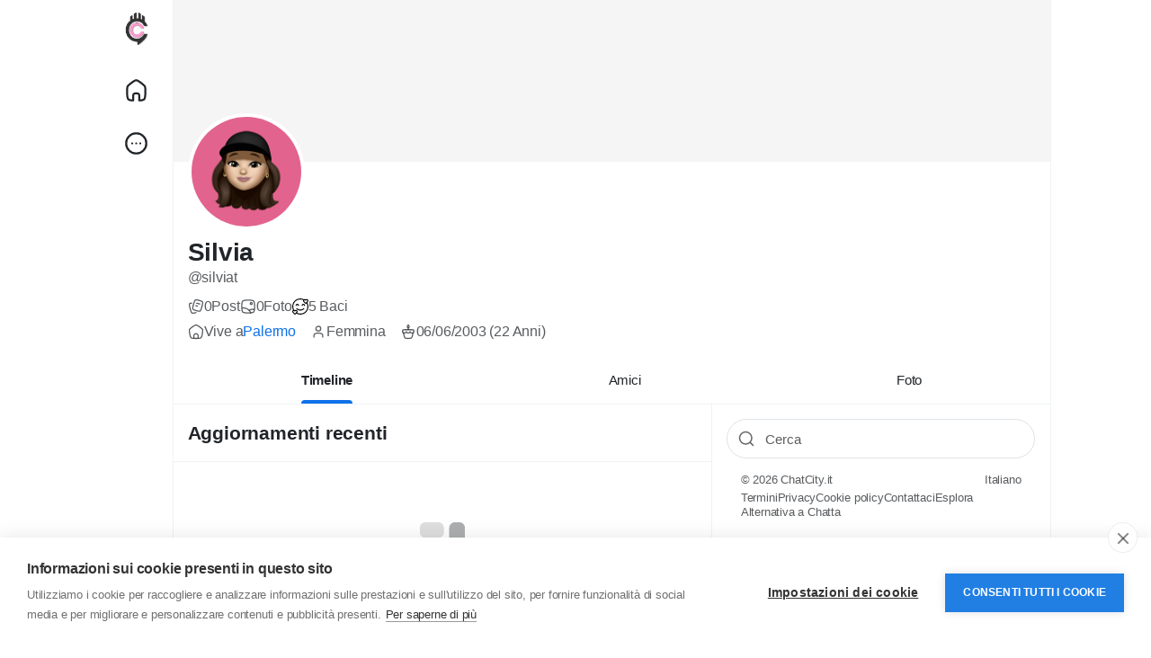

--- FILE ---
content_type: text/html; charset=UTF-8
request_url: https://www.chatcity.it/silviat
body_size: 41723
content:
<!doctype html><html data-lang="it_it"><head><meta charset="UTF-8"><meta name="viewport" content="width=device-width, initial-scale=1.0, maximum-scale=1.0, user-scalable=0"/><title>Silvia</title><meta name="description" content="ChatCity: chat italiana gratuita e social network per fare amicizia e conoscere nuove persone online. Entra in chat o crea il tuo profilo gratis."><meta name="keywords" content="chat italiana, chat gratis, chat online, social network italiano, fare amicizia online, conoscere persone online, community italiana, gruppi online, messaggi privati, alternativa a chatta"><link rel="canonical" href="https://www.chatcity.it/silviat"/><meta property="fb:app_id" content="1416064761964023"/><meta property="fb:pages" content="147640045265921"/><meta property="og:title" content="Silvia "/><meta property="og:description" content="ChatCity: chat italiana gratuita e social network per fare amicizia e conoscere nuove persone online. Entra in chat o crea il tuo profilo gratis."/><meta property="og:site_name" content="ChatCity.it"/><meta property="og:image" content="https://www.chatcity.it/content/themes/chatcity/images/blank_profile_female.png"/><meta property="og:type" content="article"/><meta name="twitter:card" content="summary_large_image"><meta name="twitter:site" content="@ChatCity_it"><meta name="twitter:title" content="Silvia "/><meta name="twitter:description" content="ChatCity: chat italiana gratuita e social network per fare amicizia e conoscere nuove persone online. Entra in chat o crea il tuo profilo gratis."/><meta name="twitter:image" content="https://www.chatcity.it/content/themes/chatcity/images/blank_profile_female.png"/><link rel="apple-touch-icon" sizes="180x180" href="https://static.chatcity.it/images/apple-touch-icon.png"><link rel="icon" type="image/png" href="https://static.chatcity.it/images/favicon-32x32.png" sizes="32x32"><link rel="icon" type="image/png" href="https://static.chatcity.it/images/favicon-16x16.png" sizes="16x16"><link rel="manifest" href="https://static.chatcity.it/images/manifest.json"><link rel="mask-icon" href="https://static.chatcity.it/images/safari-pinned-tab.svg" color="#000000"><meta name="apple-mobile-web-app-title" content="ChatCity"><meta name="application-name" content="ChatCity"><meta name="apple-mobile-web-app-capable" content="yes"><meta name="mobile-web-app-capable" content="yes"><meta name="theme-color" content="#333333"><link rel="shortcut icon" href="https://www.chatcity.it/content/themes/chatcity/images/favicon.png"/><link rel="preconnect" href="https://fonts.googleapis.com"><link rel="preconnect" href="https://fonts.gstatic.com" crossorigin><link href="https://fonts.googleapis.com/css2?family=Inter:wght@100..900&family=Outfit:wght@100..900&display=swap" rel="stylesheet" crossorigin="anonymous"><link rel="stylesheet" href="https://cdnjs.cloudflare.com/ajax/libs/font-awesome/6.6.0/css/all.min.css" integrity="sha512-Kc323vGBEqzTmouAECnVceyQqyqdsSiqLQISBL29aUW4U/M7pSPA/gEUZQqv1cwx4OnYxTxve5UMg5GT6L4JJg==" crossorigin="anonymous" referrerpolicy="no-referrer"/><link href="https://www.chatcity.it/node_modules/bootstrap/dist/css/bootstrap.min.css" rel="stylesheet"><style> :root{--body-font-family:sans-serif;--body-bg:#fff;--body-bg-dark:#121212;--body-color:#212529;--body-color-dark:#dcdcdc;--main-link:#0e71ea;--main-btn:#0e71ea;--header-background:#fff;--header-background-dark:#212121;--header-color:#252525;--header-bg-color-dark:#e8e8e8;--header-search-bg:#f2f2f2;--header-search-color:#252525;--main-color:#fff;--plyr-color-main:#0e71ea;--font-family-headline:sans-serif;--border-divider:#eff3f4;--border-divider-2:#e6e7e7}body.night-mode{--body-color:#dcdcdc;--body-bg:#121212;--header-background:#212121;--border-divider:#303a41;--border-divider-2:#485259;--header-search-bg:#272e35;--header-search-color:#ededed;--card-dark-color:#262D34;--card-dark-divider:#2e3f4d;--card-dark-hover:#2b3843;--card-dark-input:#1e252b;--card-dark-input-color:#eaeaea}body.night-mode .bg-white,body.night-mode .content{background-color:#121212 !important}*{outline:none !important;word-break:break-word}.container{width:100%;max-width:1275px}body{font-family:var(--body-font-family);color:var(--body-color);background-color:var(--body-bg);position:relative;letter-spacing:-0.2px;overflow-y:scroll}ul{margin:0;padding:0;list-style:none}a{color:var(--main-link);text-decoration:none}pre{padding:15px;font-size:13px;word-wrap:break-word;background-color:#f7f7f7;border:1px solid #dbdbdb;border-radius:4px}body.night-mode pre{color:var(--body-color-dark);background-color:#363636;border-color:#121212}.headline-font{font-family:var(--font-family-headline)}.body-color,.x_msg_user_name a{color:var(--body-color)}.main{color:var(--main-link)}.flex-0{flex:0 0 auto}.flex-1{flex:1 1 auto}.gap-10{gap:10px}.gap-15{gap:15px}.gap-20{gap:20px}.mw-0{min-width:0}.mh-0{min-height:0}.main_bg_half:before{content:'';position:absolute;top:0;right:0;bottom:0;left:0;background:var(--main-link);z-index:-1;opacity:0;pointer-events:none;transition:all 0.2s}hr{opacity:1;border-color:var(--border-divider)}hr.hr-2{border-color:var(--border-divider-2)}.object-cover{object-fit:cover}.bar-colors-menu{margin:0;padding:6px;font-size:13px;line-height:100%}.bar-colors-menu .item{display:inline-block;padding:4px;margin-right:1px;margin-bottom:1px}.bar-colors-menu .item:hover{cursor:pointer;background:#f3f3f3;border-radius:4px}.x-sidebar-width{width:275px}.x-content-width{width:calc(100% - 275px)}.x_content_row{margin:0}.x_content_row>.col-lg-8,.x_content_row>.col-lg-12{border-right:1px solid var(--border-divider);padding:0;width:61.477%;min-height:100dvh}.x_content_row>.col-lg-4{padding:0;width:38.52300%;padding-left:26px;padding-top:66px}.content{background:#fff;border:1px solid var(--border-divider);border-radius:16px}.main-wrapper{width:100%;min-width:260px}@media(min-width:1200px){.main-wrapper,.top-bar{padding-right:60px}body.n_chat .main-wrapper,body.n_chat .top-bar{padding-right:0}}.row{--bs-gutter-x:1rem}.btn{display:-ms-inline-flexbox;display:inline-flex;-ms-flex-align:center;align-items:center;-ms-flex-pack:center;justify-content:center;gap:5px;padding:0 24px;line-height:42px;border-radius:2em;font-weight:500;font-family:var(--font-family-headline);transition:all 0.2s;border:0}.btn svg{flex:0 0 auto}.btn.btn-sm{line-height:32px;font-size:.85rem;padding:0 16px}.btn.btn-lg{line-height:50px;font-size:1.15rem;padding:0 30px}.btn:focus{box-shadow:none}.btn-main,.btn-main.show,.btn-main:focus,.btn-main:focus-visible,.btn-main:disabled,.btn-main.disabled,.btn-primary,.btn-primary.show,.btn-primary:focus,.btn-primary:focus-visible,.btn-primary:disabled,.btn-primary.disabled{background:var(--main-btn);color:var(--main-color)}.btn-main:hover,.btn.btn-main:active,.btn-primary:hover,.btn.btn-primary:active{background:var(--main-btn);color:var(--main-color);opacity:0.9}body.night-mode .btn-dark{--bs-btn-color:#000;--bs-btn-bg:#ccc}.form-floating{margin-bottom:1.3rem}.form-control:focus,.form-select:focus{box-shadow:0 0 0 1px var(--main-btn);border-color:var(--main-btn)}.form-floating>.form-select[multiple]{height:auto}.form-floating>textarea.form-control[rows="2"]{height:4.9rem}.form-floating>textarea.form-control[rows="3"]{height:6.1rem}.form-floating>textarea.form-control[rows="4"]{height:7.4rem}.form-floating>textarea.form-control[rows="5"]{height:8.6rem}.form-floating>textarea.form-control[rows="6"]{height:9.9rem}.form-floating>.form-control.tagify{height:auto}.form-text{margin-top:.15rem;font-size:.8em;opacity:0.8}.x_distance{width:38px}.x_search_filter,.search-wrapper .form-control{height:44px;text-indent:18px;transition:all 0.2s;font-size:.95rem;padding:.75rem 1.5rem}.dropdown-menu{--bs-dropdown-zindex:1001;min-width:280px;border:0;box-shadow:rgba(101,119,134,0.2) 0 0 15px,rgba(101,119,134,0.15) 0 0 3px 1px;border-radius:16px;padding:12px 0}.dropdown-toggle::after{display:none}.dropdown-menu .dropdown-item{font-size:15px;padding:12px 16px;font-weight:600;line-height:20px;transition:all 0.2s;display:-webkit-box;display:-webkit-flex;display:-ms-flexbox;display:flex;-webkit-box-align:center;-webkit-align-items:center;-ms-flex-align:center;align-items:center;gap:12px}.dropdown-menu.countries-dropdown .dropdown-item{font-size:14px;padding:6px 16px;font-weight:500}.dropdown-menu .dropdown-item i.fa{width:20px;text-align:center}.dropdown-item:focus{background:transparent;color:var(--bs-dropdown-link-color)}.dropdown-item:active,.dropdown-item.active{background:var(--main-btn);color:var(--main-color)}.dropdown-divider{border-color:var(--border-divider);margin-top:12px;margin-bottom:12px}.action-dropdown-menu .action-desc{font-size:12px;line-height:16px;opacity:0.5}.toast-container>.toast{box-shadow:rgba(101,119,134,0.2) 0 0 15px,rgba(101,119,134,0.15) 0 0 3px 1px;border-radius:16px}.top-bar{top:0;left:0;right:0;height:53px;font-size:13px;line-height:50px;background:#fff2cc;z-index:1002}.top-bar.danger{background:#ce3426}.top-bar.danger a{color:#fff200}.top-bar.danger a:hover{text-decoration:underline}.bottom-bar{bottom:10px;left:50%;transform:translate(-50%,0);z-index:1002}.logged-as-container{background:#607D8B}.logged-as-container a{color:#fff200}.x-sidebar-width .dropdown-menu{z-index:1002}.x-sidebar-fixed{top:0;z-index:1001;border-right:1px solid var(--border-divider);width:275px}.x-sidebar{overflow-y:auto}.x-sidebar .main_bg_half:hover:before,.x_side_links:hover .main_bg_half:before{opacity:0.1}.main-header:before{content:'';background:var(--header-bg-color)}body.night-mode .main-header:before{background:var(--header-bg-color-dark)}.logo-wrapper{padding:2px 0}.logo-wrapper .logo{font-size:19px;font-weight:600;padding:12px}.logo-wrapper .logo:before,.x_side_links>div:before,.x_user_info.main_bg_half:before{border-radius:2em}.logo-wrapper .logo img{max-height:30px}.x_logo_mobi{display:none}.logo-wrapper img.logo-light{display:inline-block}body.night-mode .logo-wrapper img.logo-light{display:none}.logo-wrapper img.logo-dark{display:none}body.night-mode .logo-wrapper img.logo-dark{display:inline-block}.x_side_links>div,.x_user_info.main_bg_half{padding:12px}.x_side_links>div span{font-size:18px;margin:0 20px}.x_side_links>div span.counter{padding:1px 5px;color:var(--main-color);font-size:12px;background-color:var(--main-btn);min-width:23px;height:23px;top:2px;transform:translateX(-5px);border:2px solid var(--body-bg)}.x_side_more_menu{bottom:-57px !important;max-height:470px;overflow-y:auto}.x_side_create{max-width:90%}.x_side_create>.btn{line-height:52px;font-size:17px}.x_user_info.main_bg_half:before{z-index:auto}.x_user_info{line-height:20px}.x_user_info img:not(.attch_img){width:40px;height:40px;object-fit:cover}.x_user_info img.large{width:55px;height:55px}.x_user_info .verified-badge,.x_user_info .pro-badge{margin-top:-4px}.x_user_info.small{line-height:17px}.x_user_info.small img:not(.attch_img){width:34px;height:34px}.search-wrapper-prnt{margin-bottom:-54px;position:sticky;z-index:1001;top:0;padding-left:275px}.search-wrapper{width:350px;width:calc(38.52300% - 26px);padding:5px 0;background-color:var(--body-bg);pointer-events:auto}.search-input-icon{top:0;margin:13px;transition:all 0.2s;opacity:0.7}.search-wrapper .form-control{background:var(--header-search-bg);border:1px solid var(--header-search-bg);transition:all 0.2s;color:var(--header-search-color)}.search-wrapper .form-control:focus{border-color:var(--main-btn);background-color:#fff}.form-control:focus+.search-input-icon{color:var(--main-btn);opacity:1}.search-wrapper .form-control::placeholder{color:currentColor;opacity:0.7}body.night-mode .search-wrapper .form-control:focus{background-color:#121212}.side_widget_title{font-size:21px;padding:12px 16px 10px}.side_item_hover{transition:all 0.2s}.side_item_hover:hover{background:rgb(0 0 0 / 3%)}body.night-mode .side_item_hover:hover{background:rgb(255 255 255 / 5%)}.side_item_list{padding-top:12px;padding-bottom:12px;line-height:20px}.mini-footer{font-size:13px;line-height:16px}.mini-footer .links{gap:4px 12px}.verified-badge{color:var(--main-btn)}.pro-badge{color:#e13c4c;line-height:1;gap:2px}.privacy-badge{color:#fff;font-size:16px}.chat-sidebar{display:none;right:0;top:0;bottom:0;width:60px;padding:10px 0;z-index:9}@media(min-width:1200px){.chat-sidebar{display:-webkit-box;display:-webkit-flex;display:-ms-flexbox;display:flex}}.chat-sidebar-content{flex:1 auto;flex-grow:1;overflow-y:auto}.chat-avatar-wrapper{cursor:pointer;margin-bottom:10px}.chat-avatar{width:40px;height:40px}.chat-avatar-wrapper .last-seen{opacity:0;background:rgb(0 0 0 / 80%);font-size:11px;padding:6px 2px;z-index:1;line-height:12px;transition:all 0.2s}.chat-avatar-wrapper:hover .last-seen{opacity:1}.chat-sidebar.disabled .chat-sidebar-content{opacity:0.3;pointer-events:none}.chat-sidebar.disabled .chat-sidebar-content .online,.chat-sidebar.disabled .chat-sidebar-content .offline{display:none}.btn-chat{box-shadow:rgba(101,119,134,0.2) 0 0 15px,rgba(101,119,134,0.15) 0 0 3px 1px;width:40px;height:40px;padding:10px}.chat-widget{display:none;bottom:0;right:10px;width:340px;z-index:1001;box-shadow:rgba(101,119,134,0.2) 0 0 15px,rgba(101,119,134,0.15) 0 0 3px 1px;border-radius:16px 16px 0 0;position:fixed}@media(min-width:992px){.chat-widget{display:block}}.chat-widget-head{padding:10px;border-radius:16px 16px 0 0;min-height:60px}.chat-head-label{display:none;position:absolute;top:-15px;right:5px}.chat-widget.chat-box.new .chat-head-label{display:block}.chat-user-card .avatar{width:40px;height:40px}.chat-user-card .avatar img{object-fit:cover}.chat-user-card .online-dot.offline{display:none}.chat-user-card .name{font-size:0.9rem}.chat-head-btn{transition:all 0.2s}.chat-head-btn:hover{opacity:0.6}.chat-widget-content{display:none}.chat-to{top:0;left:0;right:0;border-bottom:1px solid var(--border-divider)}.chat-conversations{padding:0 7px}.chat-typing{display:none}.loading-dots:after{content:" .";animation:dots 1s steps(5,end) infinite}@keyframes dots{0%,20%{color:rgba(0,0,0,0);text-shadow:.25em 0 0 rgba(0,0,0,0),0.5em 0 0 rgba(0,0,0,0)}40%{color:var(--body-color);text-shadow:.25em 0 0 rgba(0,0,0,0),0.5em 0 0 rgba(0,0,0,0)}60%{text-shadow:.25em 0 0 var(--body-color),0.5em 0 0 rgba(0,0,0,0)}80%,100%{text-shadow:.25em 0 0 var(--body-color),0.5em 0 0 var(--body-color)}}.chat-voice-notes{display:none}.chat-voice-notes,.chat-attachments,.chat-form{border-top:1px solid var(--border-divider)}.chat-form-message textarea,.chat-form-message input[type="text"]{resize:none;outline:none;line-height:24px;height:40px;overflow:hidden;overflow-y:auto !important;background:#f3f3f3;font-size:0.85rem;border-radius:20px;max-height:82px;min-height:40px}body.night-mode .chat-form-message textarea,body.night-mode .chat-form-message input[type="text"]{background:#333}.chat-form .emoji-menu{bottom:100%}.chat-colors-menu{display:none;position:absolute;bottom:33px;width:189px;margin:0;padding:6px;font-size:13px;line-height:100%;background-color:#fff;border:1px solid #f4f4f4;border-radius:16px;box-shadow:0 1px 1px rgba(0,0,0,0.05);z-index:99999}.chat-colors-menu .item{float:left;padding:4px;margin-right:1px;margin-bottom:1px}.chat-colors-menu .item:hover{cursor:pointer;background:#f3f3f3;border-radius:4px}.conversation-user{width:30px;height:30px}.conversation-body{max-width:calc(100% - 40px)}.conversation-body .text{background:#f3f3f3;padding:5px 12px;border-radius:16px;font-size:0.83rem;line-height:20px}body.night-mode .conversation-body .text{background:#333}.conversation.right .conversation-body .text{background:var(--main-link);color:var(--main-color)}.conversation.right .conversation-body .text a{color:var(--main-color)}.conversation-body .text a{text-decoration:underline}.conversation-body .text a:hover{text-decoration:none}.conversation-body .text:empty{padding:0;margin:0}.conversation-body img{max-height:calc(100dvh - 300px);border-radius:16px;max-width:100%}.conversation-body img.sticker{max-height:100px}.conversation-body .time{color:#605f5f;font-size:10px}body.night-mode .conversation-body .time{color:#9c9c9c}.conversation.right .conversation-body .time{text-align:end}.conversation-body .seen{color:#2196F3;font-size:10px}.conversation-body .seen:before{content:"\f00c";font-family:"Font Awesome\ 5 Free";font-style:normal;font-weight:900;text-decoration:inherit;margin-top:4px;padding-right:4px;font-size:.875em}@media(min-width:992px){.twilio-stream-wrapper{background:#222}}.twilio-stream video{width:100%;border-radius:8px}.twilio-stream-local{display:none;border-radius:8px}.twilio-stream-local video{width:100%;height:100%;border-radius:8px}@media(min-width:992px){.twilio-stream-local{background:#000;position:absolute;width:180px;height:240px;top:20px;right:20px;box-shadow:0 2px 5px rgba(0,0,0,0.3);border:1px solid #fff}.twilio-stream-local div{width:180px;height:240px}}.modal.fade{text-align:center}.modal.fade:before{content:'';display:inline-block;height:100%;vertical-align:middle;margin-right:-4px}.modal.fade .modal-dialog{display:inline-flex;text-align:start;vertical-align:middle;transform:scale(.95);will-change:transform;transition:transform 0.2s cubic-bezier(0.215,0.61,0.355,1);width:100%}.modal.fade.show .modal-dialog{transform:scale(1)}.modal-content{border:0;border-radius:1.8rem;box-shadow:0 4px 8px 3px rgb(0 0 0 / 15%),0px 1px 3px rgb(0 0 0 / 30%)}.modal-content:before{content:'';position:absolute;top:0;right:0;bottom:0;left:0;background:var(--main-btn);border-radius:1.8rem;opacity:0.03}.modal-content .modal-header,.modal-content .modal-body,.modal-content .modal-footer{position:relative;z-index:1}.modal-header{padding:1.3rem 1.5rem 1rem;border:0}.modal-title{line-height:1.3;font-size:1.5rem}.modal-title i,.modal-title .svg-container{display:none}.modal-title .nav-tabs{border:0;gap:5px}.modal-title .nav-tabs .nav-link{margin:0;border-radius:2em;border:0;font-size:15px;padding:0 7px;line-height:33px;height:32px;min-width:32px;vertical-align:middle;text-align:center;font-weight:500;display:-ms-flexbox;display:flex;align-items:center;justify-content:center;transition:all 0.2s ease}.modal-title .nav-tabs .nav-link.big{min-width:60px}.modal-title .nav-tabs .nav-link:hover,.modal-title .nav-tabs .nav-link.active{background:var(--main-btn);color:var(--main-color)}.modal-body{padding:2px 1.5rem 1.5rem}.modal-footer{padding:0 1.5rem 1.5rem;border:0;gap:6px}.modal-footer .btn{margin:0}.posts-staging-btn{display:none;position:fixed;top:100px;left:50%;transition:all 0.2s ease;transform:translate(-50%,-50%);z-index:99}.x_top_posts{top:0;z-index:9;border-bottom:1px solid var(--border-divider);line-height:20px;font-size:15px}.x_top_posts:before,.x_top_posts:after{content:'';position:absolute;top:0;right:0;bottom:0;left:0}.x_top_posts:before{background-color:var(--body-bg);opacity:0.85}.x_top_posts:after{backdrop-filter:blur(12px)}.x_top_posts div:not(.dropdown-menu){position:relative;z-index:1;flex:1 1 auto}.x_top_posts.home div:not(.dropdown-menu)>a.side_item_hover{padding:0 12px}.x_top_posts div.active span:before{content:'';position:absolute;right:0;bottom:0;left:0;height:4px;background:var(--main-btn);border-radius:2em 2em 0 0}.x_top_posts div.side_widget_title{z-index:2}.x_top_posts .side_widget_title .my2{margin:2px 0}.x_top_posts div.d-flex.align-items-center.justify-content-center{white-space:nowrap;overflow-x:auto;justify-content:flex-start !important}.x_top_posts div.d-flex.align-items-center.justify-content-center a{padding:0 20px}.x_announcement,.publisher,.x_notification{border-bottom:1px solid var(--border-divider)}.x_announcement .text-muted p:last-child,.text-with-list ul:last-child{margin:0}.text-with-list ul{list-style-type:disc;padding-inline-start:40px;margin-top:1rem;margin-bottom:1rem}.stories-wrapper>div{display:-webkit-box;display:-webkit-flex;display:-ms-flexbox;display:flex;-webkit-box-align:start;-webkit-align-items:start;-ms-flex-align:start;align-items:start;gap:12px;padding:1rem}.add-story,.stories-wrapper .stories.carousel .story{position:relative;display:block;width:68px;padding:0 2px;margin:0;flex:0 0 auto}.add-story img,.stories-wrapper .stories.carousel .story img{display:block;width:100%;height:auto;aspect-ratio:1;border-radius:50%;object-fit:cover}.add-story span{bottom:-7px;padding:5px;background:var(--main-btn);color:var(--main-color);border:2px solid #fff;transform:translateX(38px)}body.night-mode .add-story span{border-color:#121212}.add-story p{font-size:13px;margin-top:.5rem;line-height:1.2em}.stories-wrapper .stories.carousel .story>.item-link>.item-preview{max-height:100%;height:auto;aspect-ratio:1}.stories-wrapper .stories.carousel .story>a>.item-preview>img{padding:2px;border:2px solid var(--main-link)}.stories-wrapper .stories.carousel .story>.item-link>.info{display:block;margin-top:.5rem;font-size:13px;color:var(--body-color)}.stories-wrapper .stories.carousel .story>.item-link>.info .name{font-weight:400}.stories-wrapper .stories.carousel .story.seen{opacity:0.5}.stories-wrapper .stories.carousel .story.seen>a>.item-preview>img{border-color:#8e8e8e}#zuck-modal-content .story-viewer.muted .tip.muted{display:none !important}.stories-wrapper .stories.carousel::-webkit-scrollbar{height:9px}.stories-wrapper .stories.carousel::-webkit-scrollbar-thumb{background:#c1c1c1;border-radius:10px;border:2px solid #fff;cursor:pointer}.publisher-overlay{opacity:0;z-index:1002;background:rgb(0 0 0 / 40%)}body.night-mode .publisher-overlay{background:rgb(0 0 0 / 80%)}body.publisher-focus .publisher-overlay{bottom:0;opacity:1}body.publisher-focus .publisher{z-index:1003;border-radius:16px}.publisher .post_empty_space{transition:all 0.2s}body.publisher-focus .publisher .post_empty_space{width:0}.publisher-close{top:8px;right:8px;z-index:1}.x_progress{height:3px;top:0;z-index:1;display:none}.x_progress:before{opacity:0.2}.x_progress .indeterminate{background-color:var(--main-btn)}.x_progress .indeterminate:before,.x_progress .indeterminate:after{content:'';position:absolute;background-color:inherit;top:0;left:0;bottom:0;will-change:left,right}.x_progress .indeterminate:before{-webkit-animation:indeterminate 2.1s cubic-bezier(0.65,0.815,0.735,0.395) infinite;animation:indeterminate 2.1s cubic-bezier(0.65,0.815,0.735,0.395) infinite}.x_progress .indeterminate:after{-webkit-animation:indeterminate-short 2.1s cubic-bezier(0.165,0.84,0.44,1) infinite;animation:indeterminate-short 2.1s cubic-bezier(0.165,0.84,0.44,1) infinite;animation-delay:1.15s}@keyframes indeterminate{0%{left:-35%;right:100%}60%{left:100%;right:-90%}100%{left:100%;right:-90%}}@keyframes indeterminate-short{0%{left:-200%;right:100%}60%{left:107%;right:-8%}100%{left:107%;right:-8%}}body.publisher-focus .publisher-footer{border-top:1px solid var(--border-divider)}.publisher-slider{display:none}.publisher-tools-tabs{margin:0 -8px}.publisher-tools-tab{line-height:1}.publisher-tools-tab::before{border-radius:50%;z-index:auto}.publisher-tools-tab:hover::before,.x_pub_btn:hover .publisher-tools-tab::before,.publisher-tools-tab.activated::before{opacity:0.1}.publisher-tools-tab.disabled{color:var(--body-color);cursor:initial;opacity:0.3;pointer-events:none}.publisher-tools-tab.disabled:before{opacity:0}.publisher-footer-buttons .btn{line-height:38px;min-width:100px}body:not(.publisher-focus) .publisher-footer-buttons .btn{pointer-events:none;opacity:0.4}.publisher-message.colored,.post-colored,.post-colored-preview{height:300px;padding:30px;background-repeat:no-repeat !important;background-size:cover !important;border-radius:16px;margin-top:.5rem}.post-colored-preview{border-radius:16px}.post-colored-preview.small{height:180px}.post-colored-preview h2{text-align:center;padding-top:100px}.post-colored-preview h4{text-align:center;padding-top:50px}.publisher-message.colored .colored-text-wrapper,.post-colored-text-wrapper{height:240px;display:flex;text-align:center;justify-content:center;align-items:center}.publisher-message.colored .colored-text-wrapper{overflow-x:auto}.publisher textarea:not(.form-control){resize:none;outline:none;font-size:1.1rem;line-height:24px;height:24px;min-height:60px;transition:all 0.2s}body.publisher-focus .publisher .publisher-message:not(.colored) textarea:not(.form-control){min-height:150px}body.publisher-focus .publisher.large-text .publisher-message:not(.colored) textarea:not(.form-control){min-height:100px}.publisher textarea:not(.form-control)::placeholder{color:currentColor;opacity:0.65}.publisher-message.colored textarea,.post-colored .post-text{text-align:center !important;font-size:25px;line-height:30px;font-weight:600;margin:auto}.publisher-message.colored textarea{min-height:60px;margin:0 !important}.post-colored .post-text a{color:inherit !important;text-decoration:underline !important}.post-colored .post-text a:hover{text-decoration:none !important}.publisher-scraper{display:none}.publisher-scraper video{width:100%}.publisher-scraper img{width:100%;height:auto}.x_user_info .publisher-scraper .post-media-image img{height:100%;width:100%}.publisher-scraper-remover{background-color:rgb(0 0 0 / 50%);z-index:1}.publisher-scraper-remover:hover{background-color:rgb(0 0 0 / 80%)}.publisher-meta{position:relative;display:none;padding:12px 0 0}.publisher-meta input,.publisher-meta-feelings,.publisher-meta select,.x_pub_paid_post,.post-edit .post-form,.comment-edit .comment-form{background:#f3f3f3;width:100%;padding:12px 16px;outline:0 none;border:0 none;border-radius:10px}body.night-mode .publisher-meta input,body.night-mode .publisher-meta-feelings,body.night-mode .publisher-meta select,body.night-mode .x_pub_paid_post,body.night-mode .post-edit .post-form,body.night-mode .comment-edit .comment-form{background:#222}#feelings-menu-toggle.active{color:var(--main-link);font-weight:500}#feelings-menu-toggle.active:before{opacity:0.1;margin:-4px -8px;border-radius:5px;z-index:auto}#feelings-data span .twa{vertical-align:middle;margin:0;width:16px;height:16px;background-size:16px}.feeling-item .icon .twa{width:20px;height:20px;background-size:20px}.colored-pattern-item{height:36px;width:36px;border:2px solid #fff;background-size:cover;transition:all 0.3s}body.night-mode .colored-pattern-item{border-color:#121212}.colored-pattern-item.active{box-shadow:0 0 0 2px var(--main-link)}.dropdown-menu.gif-search{display:none;padding-left:5px;padding-right:5px;width:100%}.gif-search .item{width:33.3333333%;display:inline-block;padding:5px}.gif-search .item>img{width:100%;height:auto;aspect-ratio:1;cursor:pointer}.publisher-custom-thumbnail{display:none}.x_pub_paid_post .set_desc textarea{height:46px;resize:none;font-size:15px;box-shadow:none}.x_pub_paid_post .set_price input{max-width:100px;font-size:34px}.daytime_message{display:none;border:0;border-bottom:1px solid var(--border-divider);background:transparent}.daytime_message.morning strong,.daytime_message.morning svg{color:#4CAF50}.daytime_message.noon strong,.daytime_message.noon svg{color:#FF9800}.daytime_message.evening strong,.daytime_message.evening svg{color:#3F51B5}.posts-filter{border-bottom:1px solid var(--border-divider)}.btn.btn-gray{background:#eee}body.night-mode .btn.btn-gray{background:#353535}.btn.btn-gray.btn-sm{line-height:26px}.switch{position:relative;display:inline-block;width:56px;height:30px;margin:0}.switch.sm{width:30px;height:17px}.switch input{display:none}.switch .slider{position:absolute;cursor:pointer;top:0;left:0;right:0;bottom:0;background-color:rgb(0 0 0 / 10%);transition:all 0.2s}body.night-mode .switch .slider{background-color:#666}.switch .slider:before{position:absolute;content:"";height:24px;width:24px;left:3px;bottom:3px;background-color:white;transition:all 0.2s}.switch.sm .slider:before{height:13px;width:13px;left:2px;bottom:2px}.switch input:checked+.slider{background-color:var(--main-link)}.switch input:checked+.slider:before{transform:translateX(26px)}.switch.sm input:checked+.slider:before{transform:translateX(13px)}.switch .slider.round{border-radius:34px}.switch .slider.round:before{border-radius:50%}.post{border-bottom:1px solid var(--border-divider)}.text-orange{color:#ff7042}.post.is_hidden{border:2px dashed #aeaeae;z-index:1}.post-top-alert{background:repeating-linear-gradient(45deg,#6f8894,#6f8894 10px,#546E7A 10px,#546E7A 20px);margin:-1rem -1rem 1rem}.post.pending,.blog.pending{border:1px dashed #9b9b9b}.post.flagged{background:var(--border-divider)}.post.highlighted{box-shadow:inset 0 0 0 2px var(--main-link)}.post a:not(.dropdown-item):hover{text-decoration:underline}.post-avatar-anonymous{background:#8199a4;width:40px;height:40px}.post-avatar-picture,.comment-avatar-picture,.chat-avatar img{background-size:cover;background-repeat:no-repeat;background-position:center;background-color:#eee;width:40px;height:40px}body.night-mode .post-avatar-picture,body.night-mode .comment-avatar-picture,body.night-mode .chat-avatar img{background-color:#333}.post-avatar-picture.small{width:25px;height:25px}.post-avatar-picture.large{width:60px;height:60px}.post-avatar .online-dot,.chat-avatar .online-dot,.chat-user-card .online-dot{top:31px;right:2px;width:7px;height:7px;background:#1bc3bb;box-shadow:0 0 0 2px white}body.night-mode .post-avatar .online-dot,body.night-mode .chat-avatar .online-dot,body.night-mode .chat-user-card .online-dot{box-shadow:0 0 0 2px #121212}.post-time{font-size:12.5px}.privacy-icon{font-size:11px}.post-text,.comment-text{overflow:hidden;padding-top:4px;line-height:22px}.post-text:empty{padding:0}.post-text-translation{border-left:2px solid var(--border-divider);padding-left:10px;margin-top:10px}.post_empty_space{width:48px}.post-snippet,.post-funding-meta .funding-completion,.post-job-wrapper,.post audio,.post-downloader{border:1px solid var(--border-divider-2)}.post-snippet{border-radius:16px;padding:12px}.post-snippet .post_empty_space{width:0}.youtube-player{max-width:100%;background:#000;border-radius:16px;aspect-ratio:16 / 9}.youtube-player iframe{position:absolute;top:0;left:0;width:100%;height:100%;background:transparent}.youtube-player img{top:0;bottom:0;left:0;right:0;max-width:100%;height:auto;transition:all 0.2s}.youtube-player img:hover{filter:brightness(75%)}.youtube-player .play{left:50%;top:50%;transform:translate(-50%,-50%);color:#F00}.youtube-player .play:before{content:'';position:absolute;background:#fff;top:20px;right:20px;bottom:20px;left:20px;z-index:-1}.youtube-player.with-live .play{color:var(--main-btn)}.embed-facebook-wrapper iframe{display:none}.embed-iframe-wrapper *{width:100% !important}.embed-iframe-wrapper iframe{min-height:100%}.pg_wrapper,.post-map,.post-video-reel,.vertical-reel>.plyr--video{border-radius:16px}.pg_wrapper a{background-size:cover;background-position:center center;background-color:#f5f5f5}.pg_wrapper .more{top:0;right:0;left:0;bottom:0;background:rgb(0 0 0 / 50%);font-size:1.8em}.pg_1x img{max-width:100%;max-height:680px;max-height:80dvh;border-radius:16px;object-fit:cover;background-color:#f5f5f5}.pg_img_gap,.pg_3x{gap:2px;aspect-ratio:15/9}.pg_2x,.pg_2o3,.pg_1o3,.pg_1o3 .pg_1o3_in{flex:1}.pg_2x>a{padding-bottom:100%}.pg_1o3{gap:2px}.post-media img.img-fluid{width:100%;max-height:350px}.post-media-image-wrapper{position:relative}.post-media-image-meta{position:absolute;bottom:15px;left:15px}.post-media-image img,.post-media-image .image{max-height:500px;max-height:80dvh;max-width:100%;height:100%;overflow:hidden;min-width:100px;min-height:100px;border-radius:16px;object-fit:cover}.post-media-image .image{background-size:cover;background-repeat:no-repeat;background-position:center center;background-color:#eee}body.night-mode .post-media-image .image{background-color:#333}.post-media-image .source:not(:empty){bottom:0;padding:2px 10px;background:rgb(0 0 0 / 75%);font-size:13px;border-radius:8px;max-width:calc(100% - 1rem)}.post-media-meta{font-size:14px}.post-media-meta .text{max-height:41px}.progress,.progress-stacked{height:6px}.post-job-details{flex:1}.poll-option label{background-color:rgb(0 0 0 / 5%);transition:all 0.2s;font-size:83%}.poll-option label:hover{background-color:rgb(0 0 0 / 10%)}.poll-option label svg{width:0}.poll-option input:checked~label{color:var(--main-link)}.poll-option input:checked~label svg{width:20px}.poll-option .percentage-bg{top:0;left:0;opacity:0.2;background-color:var(--main-link)}.poll-voters .more{min-width:36px;height:36px;background-color:rgb(0 0 0 / 5%);padding:8px;font-size:13px}.vertical-reel>.plyr--video{max-height:80dvh;max-width:340px}.vertical-reel>.plyr--video .plyr__video-wrapper{aspect-ratio:9 / 16 !important}.vertical-reel>.plyr--video .plyr__progress__container,.vertical-reel>.plyr--video .plyr__time{display:none}.post audio::-webkit-media-controls-panel{background-color:#fff}.post audio::-webkit-media-controls-play-button{background-color:#eee;border-radius:50%}body.night-mode .post audio::-webkit-media-controls-panel{background-color:#121212}body.night-mode .post audio::-webkit-media-controls-play-button{background-color:#333}.post-downloader .icon{padding:11px}.post-downloader .icon:before{opacity:0.1;border-radius:8px;z-index:auto}.need-subscription .post-media-image .image{min-height:450px}.need-subscription-innr{top:0;right:0;bottom:0;left:0}.post-form textarea,.comment-form textarea{display:block;resize:none;outline:none;height:42px}.post-stats{margin-bottom:10px;font-size:12px;color:#999;flex-wrap:wrap}.reactions-stats{gap:1px}.reactions-stats>.reactions-stats-item{margin:0 0 0 -5px;padding:1.1px;width:16px;height:16px}.reactions-stats>.reactions-stats-item:nth-child(1){z-index:3;margin:0}.reactions-stats>.reactions-stats-item:nth-child(2){z-index:2}.reactions-stats>.reactions-stats-item:nth-child(3){z-index:1}.reactions-stats>.reactions-stats-item .inline-emoji{width:14px;height:14px}.post-actions{margin:-8px}.post-actions .action-btn:before{z-index:auto;border-radius:50%}.post-actions .action-btn:hover{color:var(--main-btn)}.post-actions .action-btn:hover::before{opacity:0.1}.post-actions .action-btn.reactions-wrapper:before{background:#ef4c5d}.post-actions .action-btn i.fa-thumbs-up,.post-actions .action-btn i.fa-smile,.reel-action-btn .action-btn i.fa-thumbs-up,.reel-action-btn .action-btn i.fa-smile{font-size:0;width:20px;height:20px;line-height:1;vertical-align:middle;background-image:url("data:image/svg+xml;charset=UTF-8,%3csvg width='24' height='24' viewBox='0 0 24 24' fill='none' xmlns='http://www.w3.org/2000/svg'%3e%3cpath d='M19.86 8.08997C19.86 8.50997 19.83 8.91997 19.78 9.30997C19.32 9.10997 18.82 8.99997 18.29 8.99997C17.07 8.99997 15.99 9.58996 15.32 10.49C14.64 9.58996 13.56 8.99997 12.34 8.99997C10.29 8.99997 8.63 10.67 8.63 12.74C8.63 15.42 10.05 17.47 11.63 18.86C11.58 18.89 11.53 18.9 11.48 18.92C11.18 19.03 10.68 19.03 10.38 18.92C7.79 18.03 2 14.35 2 8.08997C2 5.32997 4.21999 3.09998 6.95999 3.09998C8.58999 3.09998 10.03 3.87997 10.93 5.08997C11.84 3.87997 13.28 3.09998 14.9 3.09998C17.64 3.09998 19.86 5.32997 19.86 8.08997Z' stroke='%23212529' stroke-width='1.75' stroke-linecap='round' stroke-linejoin='round'/%3e%3cpath d='M22 12.74C22 17.42 17.67 20.18 15.73 20.84C15.5 20.92 15.13 20.92 14.9 20.84C14.07 20.56 12.8 19.89 11.63 18.86C10.05 17.47 8.63 15.42 8.63 12.74C8.63 10.67 10.29 9 12.34 9C13.56 9 14.64 9.58999 15.32 10.49C15.99 9.58999 17.07 9 18.29 9C18.82 9 19.32 9.11 19.78 9.31C21.09 9.89 22 11.2 22 12.74Z' stroke='%23212529' stroke-width='1.75' stroke-linecap='round' stroke-linejoin='round'/%3e%3c/svg%3e");background-position:center;background-repeat:no-repeat;background-size:cover}body.night-mode .post-actions .action-btn i.fa-thumbs-up,body.night-mode .post-actions .action-btn i.fa-smile,body.night-mode .reel-action-btn .action-btn i.fa-thumbs-up,body.night-mode .reel-action-btn .action-btn i.fa-smile{background-image:url("data:image/svg+xml;charset=UTF-8,%3csvg width='24' height='24' viewBox='0 0 24 24' fill='none' xmlns='http://www.w3.org/2000/svg'%3e%3cpath d='M19.86 8.08997C19.86 8.50997 19.83 8.91997 19.78 9.30997C19.32 9.10997 18.82 8.99997 18.29 8.99997C17.07 8.99997 15.99 9.58996 15.32 10.49C14.64 9.58996 13.56 8.99997 12.34 8.99997C10.29 8.99997 8.63 10.67 8.63 12.74C8.63 15.42 10.05 17.47 11.63 18.86C11.58 18.89 11.53 18.9 11.48 18.92C11.18 19.03 10.68 19.03 10.38 18.92C7.79 18.03 2 14.35 2 8.08997C2 5.32997 4.21999 3.09998 6.95999 3.09998C8.58999 3.09998 10.03 3.87997 10.93 5.08997C11.84 3.87997 13.28 3.09998 14.9 3.09998C17.64 3.09998 19.86 5.32997 19.86 8.08997Z' stroke='%23dcdcdc' stroke-width='1.75' stroke-linecap='round' stroke-linejoin='round'/%3e%3cpath d='M22 12.74C22 17.42 17.67 20.18 15.73 20.84C15.5 20.92 15.13 20.92 14.9 20.84C14.07 20.56 12.8 19.89 11.63 18.86C10.05 17.47 8.63 15.42 8.63 12.74C8.63 10.67 10.29 9 12.34 9C13.56 9 14.64 9.58999 15.32 10.49C15.99 9.58999 17.07 9 18.29 9C18.82 9 19.32 9.11 19.78 9.31C21.09 9.89 22 11.2 22 12.74Z' stroke='%23dcdcdc' stroke-width='1.75' stroke-linecap='round' stroke-linejoin='round'/%3e%3c/svg%3e")}.post-actions .action-btn.reactions-wrapper:hover i.fa-thumbs-up,.post-actions .action-btn.reactions-wrapper:hover i.fa-smile{background-image:url("data:image/svg+xml;charset=UTF-8,%3csvg width='24' height='24' viewBox='0 0 24 24' fill='none' xmlns='http://www.w3.org/2000/svg'%3e%3cpath d='M19.86 8.08997C19.86 8.50997 19.83 8.91997 19.78 9.30997C19.32 9.10997 18.82 8.99997 18.29 8.99997C17.07 8.99997 15.99 9.58996 15.32 10.49C14.64 9.58996 13.56 8.99997 12.34 8.99997C10.29 8.99997 8.63 10.67 8.63 12.74C8.63 15.42 10.05 17.47 11.63 18.86C11.58 18.89 11.53 18.9 11.48 18.92C11.18 19.03 10.68 19.03 10.38 18.92C7.79 18.03 2 14.35 2 8.08997C2 5.32997 4.21999 3.09998 6.95999 3.09998C8.58999 3.09998 10.03 3.87997 10.93 5.08997C11.84 3.87997 13.28 3.09998 14.9 3.09998C17.64 3.09998 19.86 5.32997 19.86 8.08997Z' stroke='%23ef4c5d' stroke-width='1.75' stroke-linecap='round' stroke-linejoin='round'/%3e%3cpath d='M22 12.74C22 17.42 17.67 20.18 15.73 20.84C15.5 20.92 15.13 20.92 14.9 20.84C14.07 20.56 12.8 19.89 11.63 18.86C10.05 17.47 8.63 15.42 8.63 12.74C8.63 10.67 10.29 9 12.34 9C13.56 9 14.64 9.58999 15.32 10.49C15.99 9.58999 17.07 9 18.29 9C18.82 9 19.32 9.11 19.78 9.31C21.09 9.89 22 11.2 22 12.74Z' stroke='%23ef4c5d' stroke-width='1.75' stroke-linecap='round' stroke-linejoin='round'/%3e%3c/svg%3e")}.post-approval{border-top:1px solid var(--border-divider)}.post-tips{display:flex;gap:10px;margin-top:1rem;flex-wrap:wrap}.post-tips .btn{flex:1 1 auto}.post-footer{border-top:1px solid var(--border-divider-2)}.x_inside_comms{padding:12px;border-radius:16px;background:rgb(0 0 0 / 3%)}body.night-mode .x_inside_comms{background:rgb(255 255 255 / 5%)}.comment{padding:12px 0;border-top:1px solid var(--border-divider)}.x_inside_comms .comment{border-color:var(--border-divider-2)}.x_comms_list:not(:empty){padding-top:12px}.comment-form textarea{height:40px}.comment-attachments{padding:10px 10px 4px;border:1px solid var(--border-divider-2);border-radius:16px}.comment-voice-notes{display:none}.comment .comment-btn>svg{opacity:0;transition:all 0.1s}.comment:hover .comment-btn>svg,.comment .comment-btn>svg.show{opacity:1}.live-comments .comment:hover .comment-btn>svg{opacity:0}.comment-inner{position:relative}@media(min-width:992px){.comment-replace{max-width:90%}}.comment-text{padding:0}.comment-data .img-fluid{max-width:40%;max-height:140px}.comment-actions{margin-top:3px;font-size:13px}.x_menu_sidebar,.x_menu_sidebar_content{min-height:100dvh;border-right:1px solid var(--border-divider)}.x_menu_sidebar.msg,.x_menu_sidebar_content.msg{height:100dvh}.x_menu_sidebar,.x_menu_sidebar_content{width:40%}.x_user_multi_avatar{width:40px;height:40px;gap:1px}.x_user_multi_avatar .avatar{background-size:cover;background-position:center center;width:50%;height:100%}.x_message_empty_height{max-height:calc(100dvh - 24px)}.x_action_icon{box-shadow:rgba(101,119,134,0.2) 0 0 15px,rgba(101,119,134,0.15) 0 0 3px 1px;right:-2px;bottom:-5px;line-height:24px;width:24px;height:24px;font-size:11px}.x_action_icon .reaction-btn{padding:5px 0}.x_action_icon .inline-emoji{width:14px;height:14px}.x_action_icon .emoji img{width:100%;height:100%}.reels-loader{display:none;top:0;right:0;bottom:0;left:0;z-index:2}.reel-container{top:0;right:0;bottom:0;left:0;transform:translateY(0);transition:all 0.2s}.reel-container.swipe-up{transform:translateY(-100%)}.reel-container.swipe-down{transform:translateY(100%)}.reel-container.hidden{opacity:0;visibility:hidden}.reel-video-wrapper{user-select:none}.reel-next-btn,.reel-prev-btn{top:66px;left:calc(100% + 26px);opacity:0.7;transition:all 0.2s}.reel-next-btn{margin-top:calc(48px + 1rem)}.reel-next-btn:hover,.reel-prev-btn:hover,.reel-actions .action-btn:hover{opacity:1}.reel-video-wrapper .reel-video-container .plyr--video{height:100%}.reel-video-wrapper .reel-video-container .plyr--video video{object-fit:cover}.reel-video-wrapper .reel-video-container .plyr__controls{top:0;right:0;left:auto;bottom:auto;background:transparent;padding:7px;filter:drop-shadow(2px 4px 6px rgb(0 0 0 / 40%))}.reel-video-wrapper .reel-video-container .video-caption-overlay{left:0;right:0;bottom:0;background:linear-gradient(transparent,rgb(0 0 0 / 70%))}.reel-video-wrapper .reel-video-container .video-caption{}.reel-video-wrapper .reel-video-container .video-controlls{padding:0 1rem}@media(min-width:992px){.reel-video-wrapper .reel-video-container .video-controlls{margin-right:-100px;padding:0 26px}}.reel-actions .post-avatar-picture,.reel-actions .post-avatar-anonymous{width:48px;height:48px}.reel-actions .post-avatar .online-dot{top:37px}.reel-action-btn .action-btn i.fa-thumbs-up,.reel-action-btn .action-btn i.fa-smile,.reel-actions .action-btn .inline-emoji{width:24px;height:24px}.reel-actions .action-btn{opacity:0.7;transition:all 0.2s}@media(min-width:520px){.reel-actions .action-btn:hover .reactions-container{display:flex !important;right:0 !important;top:auto !important}}.reel-comments-wrapper{display:none;top:66px;bottom:1rem;left:calc(100% + 26px)}@media(min-width:992px){.reel-comments-wrapper{max-width:351px}}.reel-container.comments-shown .reel-comments-wrapper{display:block}.reel-comments-wrapper .lightbox-post{height:calc(100dvh - 118px)}.reel-comments-wrapper .reactions-wrapper:hover .reactions-container{display:block !important;left:0 !important;top:auto !important;right:auto !important;position:absolute !important;width:250px}.reel-comments-wrapper .post-footer .reactions-wrapper:hover .reactions-container{bottom:100%}.reels-box-wrapper{display:flex;white-space:nowrap;overflow-x:auto;padding:0 12px 12px;gap:12px}.reel-box{background-color:#000;position:relative;display:block;border-radius:7px;width:calc(100% / 3 - 5%);overflow:hidden;flex:0 0 auto}.reel-box .plyr{min-width:auto}.reel-box video{position:absolute;top:0;left:0;right:0;bottom:0;object-fit:cover;width:100%;height:auto;max-height:400px;border-radius:7px}.reel-box .views{position:absolute;bottom:10px;left:15px;color:#fff;text-shadow:1px 1px #000;z-index:2}.x_page_cats{height:34px}.x_page_cats li{flex:0 0 auto}.x_page_cats ul .btn{border:1px solid var(--border-divider-2)}.x_page_cats ul .main:before{opacity:0.15;border-radius:2em}.x_page_scroll .scroll-btns{opacity:0;transition:all 0.2s}.x_page_scroll:hover .scroll-btns{opacity:1}.x_group_list img{width:99px;aspect-ratio:1;object-fit:cover}.x_group_list .btn{line-height:39px}.x_group_list .btn i{font-size:12px}.boosted-icon{padding:1px 6px;background:#C39924;z-index:2}.product-image{border-radius:16px;aspect-ratio:1;background:#eee}body.night-mode .product-image{background:#333}.product-image .stock_stat{bottom:0;background:linear-gradient(to top right,rgb(0 0 0 / 90%),rgb(0 0 0 / 30%),transparent 55%);left:0;right:0;aspect-ratio:1.8;text-shadow:1px 1px 2px rgb(0 0 0 / 30%)}.product-image img{object-fit:cover}.product-info .title{line-height:20px;font-size:1.1em}.x_cart_list:not(:last-child){border-bottom:1px solid var(--border-divider-2)}.x_address{border:1px solid var(--border-divider-2);border-radius:16px}.stat-panel{border-radius:16px;margin-bottom:1rem;overflow:hidden}.stat-cell{position:relative;padding:35px}.stat-cell.narrow{padding:20px}.stat-cell .icon{position:absolute;top:20px;right:20px;background:#fff;font-size:20px;width:48px;height:48px;padding:14px;border-radius:50%}.stat-cell .bg-icon{position:absolute;bottom:-5px;right:-5px;font-size:80px;opacity:0.25}.stat-cell a{font-size:12px;color:#fff}.stat-cell a:hover{text-decoration:underline}.adblock-warning-message{display:none;padding:1rem;background:#ef4c5d;color:#fff;border-radius:1rem;margin-bottom:20px}.adblock-detector{position:fixed;bottom:0;left:0;right:0;display:none;padding:30px 10px;background:#ef4c5d;text-align:center;font-weight:bold;color:#fff;z-index:1031}.x_adslist,.x_feat_blog{background-color:rgb(0 0 0 / 4%);border-radius:16px}body.night-mode .x_adslist,body.night-mode .x_feat_blog{background-color:rgb(255 255 255 / 4%)}.x_event_list .avatar{aspect-ratio:22/10}.x_event_list .avatar img,.x_feat_blog_img_bg img{object-fit:cover}.eventlist_foot{background:linear-gradient(transparent,rgb(0 0 0 / 35%))}.eventlist_foot .info{padding-left:1.2rem;padding-right:1.2rem}.profle-date-wrapper{min-width:48px}.profle-date-wrapper span{background:#E91E63;font-size:12px;padding:3px 1px}.profle-date-wrapper b{font-size:24px;padding:3px 1px}.eventlist_foot .btn{padding:10px;line-height:1;border-radius:50%;display:block;font-size:0;width:36px;height:36px}.eventlist_foot .btn i{width:16px;height:16px;margin:0 !important;font-size:16px}.blog-container{border-radius:16px;border:1px solid var(--border-divider-2)}.blog-image img{object-fit:cover}.blog-content h3{max-height:101px}.blog-content h6{max-height:38.4px}.blog-content .text{max-height:42px}.x_feat_blog_bg{background:rgb(0 0 0 / 70%)}.x_feat_blog_img_bg{opacity:0.8;filter:blur(160px);margin:-160px}.x_feat_blog_grad_bg{background:linear-gradient(45deg,rgb(0 0 0 / 30%),transparent)}.x_feat_blog .blog-content .text{max-height:63px}.blog-text{font-size:1.1rem;line-height:1.6}.blog-text img{max-width:100% !important;height:auto !important}.blog-text iframe{width:100% !important}.blog-tags a:hover{text-decoration:underline}.x_funding_list h4{max-height:57.6px}.x_funding_list .text{max-height:48px}.forum-category:before{opacity:0.1}.x_forum_section:not(:last-child){border-bottom:1px solid var(--border-divider-2)}.forum-thread{border-top:1px solid var(--border-divider-2)}.forum-thread .text img,.forum-thread .text iframe{max-width:100%}.movie-picture{background-size:cover;background-repeat:no-repeat;background-position:center;aspect-ratio:9 / 13.5;transition:all 0.2s}.movie-card-top:hover .movie-picture{filter:brightness(0.8)}.game_thumb_img,.directory-card{transition:all 0.2s}.game_thumb_img:hover{transform:scale(1.02)}.directory-card:hover{background:rgb(0 0 0 / 3%)}body.night-mode .directory-card:hover{background:rgb(255 255 255 / 5%)}.side-nav a,.side-nav .static{display:block;font-weight:500;padding:14px 16px;color:var(--body-color);font-size:15px;line-height:20px}.side-nav:not(.x_settings)>li.active>a{background-color:rgb(0 0 0 / 4%);border-radius:16px}.side-nav.x_settings>li>a{border-right:2px solid transparent}.side-nav.x_settings>li:not(.active)>a:hover{background-color:rgb(0 0 0 / 2%)}.side-nav.x_settings>li.active>a{border-color:var(--main-link)}.side-nav.x_settings>li.active>a:before{opacity:0.06;z-index:auto}.side-nav a[data-bs-toggle="collapse"]:after{font-family:"Font Awesome 5 Free";font-weight:700;font-style:normal;font-variant:normal;display:inline-block;float:right;content:"\f105";transition:all 0.15s ease;opacity:0.6;text-rendering:auto;-webkit-font-smoothing:antialiased}.side-nav a[data-bs-toggle="collapse"][aria-expanded="true"]:after{transform:rotate(90deg)}.side-nav ul a{margin-left:16px;padding:7px 16px;font-size:11px;opacity:0.7;border-left:1px solid var(--border-divider-2);font-weight:600;transition:all 0.2s}.side-nav ul a:hover{opacity:1;text-decoration:underline;text-underline-offset:4px}.x_premium{border-radius:1rem}.x_premium:before{background:currentColor;opacity:0.07;z-index:auto;transition:all 0.2s}.x_premium:hover:before{opacity:0.1}.x_premium hr{border-color:currentColor;opacity:0.12}.profile-cover-wrapper{min-height:180px;aspect-ratio:1296 / 360}.profile-cover-wrapper img.js_position-cover-cropped{width:100%;height:100%;object-fit:cover}.profile-cover-wrapper img.js_lightbox:hover{cursor:pointer}.profile-cover-wrapper img.js_position-cover-full{width:100%;height:auto;cursor:move}.profile-cover-buttons .bg-black:not(:hover):not(.show),.profile-avatar-change .bg-black:not(:hover):not(.show){--bs-bg-opacity:0.5;transition:all 0.2s}.profile-cover-wrapper:hover .profile-cover-buttons .bg-black,.profile-avatar-wrapper:hover .profile-avatar-change .bg-black{--bs-bg-opacity:1}.profile-cover-buttons form.x-uploader,.profile-avatar-change form.x-uploader{position:relative}.profile-cover-buttons>div.profile-cover-position-buttons{display:none}.profile-cover-change-loader,.profile-avatar-change-loader{display:none;left:0;right:0;padding-top:10%;transition:all 0.5s}.profile-cover-position-loader{display:none}.profile-avatar-wrapper{width:130px;height:130px;margin-top:-70px}.profile-avatar-wrapper img{width:100%;height:100%;border-radius:50%}.profile-avatar-change{bottom:5px;right:5px}.profile-avatar-change-loader{padding-top:50%}.profile-name-wrapper{}.profile-buttons-wrapper{right:20px;top:20px}.profile-buttons-wrapper .btn{line-height:40px}.profile-tabs-wrapper{}.about-bio{font-size:0.9rem}.panel-photos .row,.panel-videos .row{--bs-gutter-x:0.5rem;--bs-gutter-y:0.5rem}.pg_photo,.album-cover{background-size:cover;background-repeat:no-repeat;background-position:center;background-color:#eee;padding-top:100%;min-width:40px}body.night-mode .pg_photo,body.night-mode .album-cover{background-color:#333}.pg_photo.large{min-width:100px}.pg_photo-delete-btn{right:5px;top:5px}.pg_photo-pin-btn{left:5px;top:5px;background:rgb(0 0 0 / 50%);color:#fff}.pg_photo-pin-btn.pinned{color:#ffc107}.pg_video{transition:all 0.2s}.pg_video .play-button{top:50%;left:50%;transform:translate(-50%,-50%);width:45px;height:45px}.pg_video:hover{filter:brightness(0.9)}.review-stars{font-size:21px;color:#cbcbcb}.review-stars.small{font-size:11px}.review-stars i.checked{color:#FF9800}.review-review{font-size:14px}.review-photos span{width:80px}body.index-body{padding-top:0}.landing-row{height:100dvh}.landing-left{position:relative}.landing-intro{background-size:cover;background-position:center;background-repeat:no-repeat}.landing-intro-grad{background-image:linear-gradient(0deg,rgb(0 0 0 / 90%),transparent)}.landing-form{max-width:550px}.card-register{padding:20px}@media(min-width:992px){.card-register{padding:40px}}.card-register .card-header{border:0;background:transparent}.card-register .card-header .card-title{font-size:1.8em}.notfound{max-width:600px}.live-stream-video .live-counter{z-index:2}.live-stream-video .live-counter .status{background:#dc3545;padding:3px 12px}.live-stream-video .live-counter .status.offline{background:#383838}.live-stream-video .live-counter .number{background:#383838;padding:3px 9px}.live-stream-video .live-recording{display:none;background:#383838;padding:3px 12px;z-index:2;margin-top:55px}.live-stream-video .live-video-player video{background:#000;height:100% !important;transform:none !important;max-width:100%;display:block;margin:auto;vertical-align:middle;object-fit:contain !important}.x_live_foot{background:linear-gradient(transparent,rgb(0 0 0 / 80%))}.x_live_foot .live-comments{height:200px}.x_live_foot .live-status{padding:10px 25px;background:#383838;color:#fff;max-width:400px}.x_live_foot .live-status.info{color:#1171ef}.x_live_foot .live-status.success{color:#28a745}.x_live_foot .live-status.error{color:#dc3545}.live-stream-buttons{display:none}.live-stream-buttons .btn{padding:0;width:42px;height:42px}.live-stream-tips-wrapper{background:#111;padding:10px 15px;border-radius:20px;margin-top:8px;font-size:12px;line-height:18px}@media(min-width:768px){.user-popover{position:relative}.user-popover-wrapper{width:400px;min-height:180px;z-index:99999}.user-popover-content{width:300px;position:absolute;top:5px;left:0;box-shadow:0 1px 12px rgba(0,0,0,0.2);z-index:999999}body.night-mode .user-popover-content{box-shadow:0 0 0 1px rgb(255 255 255 / 20%)}.user-card-avatar img{width:65px;height:65px}.user-popover-content .btn.btn-gray.btn-sm{line-height:32px}}@media(max-width:559px){.panel-mutual-friends{display:none}}.panel-mutual-friends li{float:left;width:40px;height:40px;margin-right:-8px}.post-social-share{padding-bottom:20px;margin-bottom:20px;border-bottom:1px solid #f4f4f4}body.night-mode .post-social-share{border-color:#545252}.who-shares{background:#f3f3f3}body.night-mode .who-shares{background:var(--body-bg-color-dark)}.post-custom-fileds-wrapper{background:#f7f7f7;padding:10px 20px;border:1px solid #e5e5e5;font-size:14px;border-radius:6px;text-align:left}body.night-mode .post-custom-fileds-wrapper{background:var(--card-dark-color);border-color:var(--card-dark-divider)}.post-custom-fileds-wrapper div:not(:last-child){margin-bottom:10px;padding-bottom:10px;border-bottom:1px solid #e7e7e7}body.night-mode .post-custom-fileds-wrapper div:not(:last-child){border-color:var(--card-dark-divider)}.header-icon,.header-icon *{color:#111 ! important;fill:#111 ! important}body.night-mode .header-icon,body.night-mode .header-icon *{color:#c1d4e3 ! important;fill:#c1d4e3 ! important}.header-icon.active,.header-icon.active *,body.night-mode .header-icon.active,body.night-mode .header-icon.active *{color:var(--link-color) ! important;fill:var(--link-color) ! important}.action-icon,.action-icon *{color:#111 ! important;fill:#111 ! important}body.night-mode .action-icon,body.night-mode .action-icon *{color:#c1d4e3 ! important;fill:#c1d4e3 ! important}.white-icon,.white-icon *{color:#fff ! important;fill:#fff ! important}.danger-icon,.danger-icon *{color:#cb2027 ! important;fill:#cb2027 ! important}.svg-container{display:inline-block}.svg-container svg{width:inherit !important;height:inherit !important}.custom-scrollbar ::-webkit-scrollbar{visibility:hidden;height:8px;width:8px}.custom-scrollbar ::-webkit-scrollbar-thumb{visibility:hidden;border-radius:4px;background:#808080}.custom-scrollbar:hover ::-webkit-scrollbar,.custom-scrollbar:hover ::-webkit-scrollbar-thumb{visibility:visible}.tooltip-inner{font-family:var(--body-font-family);white-space:nowrap;max-width:none}.badge.badge-lg{font-size:100%}body.night-mode .pagination .page-link{background:var(--card-dark-color);border-color:var(--card-dark-divider);color:var(--body-color-dark)}body.night-mode .img-thumbnail{background:var(--card-dark-color);border-color:var(--card-dark-divider)}.pagination{justify-content:space-evenly}.pagination li{flex-grow:1}.pagination li a{text-align:center}.nav-link{color:var(--link-color)}.nav-pills .nav-link.active,.nav-pills .show>.nav-link{color:var(--main-color);background-color:var(--main-btn)}.nav-pills.nav-search .nav-item,.nav-pills.nav-started .nav-item{margin-right:10px;margin-bottom:10px}.nav-pills.nav-search .nav-item:last-child,.nav-pills.nav-started .nav-item:last-child{margin-right:0}.nav-pills.nav-search .nav-link:not(.active){background:#fff}.nav-pills.nav-started .nav-link{padding-top:15px;padding-bottom:15px}.nav-pills.nav-started .nav-link:not(.active){background:#f3f3f3}body.night-mode .nav-pills.nav-search .nav-link:not(.active),body.night-mode .nav-pills.nav-started .nav-link:not(.active){background:var(--card-dark-color);color:#fff}body.night-mode .nav-pills.nav-search .nav-link:not(.active):hover,body.night-mode .nav-pills.nav-started .nav-link:not(.active):hover{background:var(--card-dark-hover)}body.night-mode .nav-tabs{border-bottom-color:var(--card-dark-divider)}body.night-mode .nav-tabs .nav-item.show .nav-link,body.night-mode .nav-tabs .nav-link.active{color:var(--body-color-dark);border-color:var(--card-dark-divider);background-color:var(--card-dark-divider)}body.night-mode .nav-tabs .nav-link:not(.active):hover{border-color:var(--card-dark-divider)}.modal{z-index:999999}body.night-mode .modal-content{background-color:var(--card-dark-color)}body.night-mode .modal-header,body.night-mode .modal-footer{border-color:var(--card-dark-divider)}.modal-header.with-nav{padding-bottom:0;border-bottom:0}.alert{padding:16px 24px;border-radius:16px}.alert-link:hover{text-decoration:underline}.alert-dismissible{padding-right:72px}.alert-primary{color:#fff;border-color:#7889e8;background-color:#7889e8}.alert-primary hr{border-top-color:#6276e4}.alert-secondary{color:#212529;border-color:#f6f7f8;background-color:#f6f7f8}body.night-mode .alert-secondary{color:var(--bs-secondary-text-emphasis);border-color:var(--bs-secondary-bg);background-color:var(--bs-secondary-bg)}.alert-secondary hr{border-top-color:#e8eaed}.alert-success{color:#fff;border-color:#4fd69c;background-color:#4fd69c}.alert-success hr{border-top-color:#3ad190}.alert-info{color:#fff;border-color:#37d5f2;background-color:#37d5f2}.alert-info hr{border-top-color:#1fd0f0}.alert-warning{color:#fff;border-color:#fc7c5f;background-color:#fc7c5f}.alert-warning hr{border-top-color:#fc6846}.alert-danger{color:#fff;border-color:#f75676;background-color:#f75676}.alert-danger hr{border-top-color:#f63e62}.alert-light{color:#fff;border-color:#bac1c8;background-color:#bac1c8}.alert-light hr{border-top-color:#acb4bd}.alert-dark{color:#fff;border-color:#45484b;background-color:#45484b}.alert-dark hr{border-top-color:#393b3e}.alert-post{background:#f8f9fa;color:var(--link-color);font-weight:600;box-shadow:0 1px 1px rgba(0,0,0,0.05)}body.night-mode .alert-post{background:var(--card-dark-hover)}.alert-chat{background:#f4f4f4;width:75%;padding:15px 25px !important;margin:0 auto !important;color:#555;border-top-left-radius:0;border-top-right-radius:0}body.night-mode .alert-chat{background:var(--card-dark-input)}.alert .title{padding-bottom:8px;margin-bottom:10px;font-weight:600;border-bottom:1px solid #00012}.alert .icon{display:table-cell;vertical-align:middle;padding-right:10px}.alert .text{display:table-cell;vertical-align:top;text-align:left}.btn-rounded{border:0 !important;border-radius:50%}.btn-delete:hover{color:#fff;border-color:#eb3357;background-color:#eb3357}.btn-delete:hover .fa:before{content:"\f1f8"}.btn-payment{background:#f7f7f7}.btn-payment:hover{background:#f1f1f1}body.night-mode .btn-payment{background:var(--card-dark-input)}body.night-mode .btn-payment:hover{background:var(--card-dark-hover)}.btn-icon-social{display:inline-block;background:#fbfbfb;width:40px;height:40px;line-height:40px;text-align:center;border-radius:50%}body.night-mode .btn-icon-social{background:var(--card-dark-hover)}.btn-icon-social:hover{background:#f7f7f7}body.night-mode .btn-icon-social:hover{background:var(--card-dark-color)}.btn-social{border:2px solid #EFEFEF;transition:color .15s ease-in-out,background-color .15s ease-in-out,border-color .15s ease-in-out,box-shadow .15s ease-in-out}.btn-social:hover{background-color:#EFEFEF}body.night-mode .btn-social{border-color:#444a4c;color:#fff}body.night-mode .btn-social:hover{background-color:#444a4c}body.night-mode .form-control-plaintext{color:var(--body-color-dark)}.input-group .btn{padding-top:9px;padding-bottom:9px}.form-check-label{padding-top:2px}.form-table-row{display:flex;margin-bottom:30px}.form-table-row.disabled{opacity:0.5}.form-table-row>div{flex:1}.form-table-row>div:last-child{flex-basis:auto;flex-grow:0;margin-left:10px}.form-table-row>div.avatar{flex-basis:auto;flex-grow:0;margin-right:10px}.input-money{position:relative}.input-money span{font-size:20px;position:absolute;top:15px;left:0;width:45px;text-align:center}.input-money.right span{left:auto;right:0}.input-money input{font-size:40px;line-height:40px;font-family:opensanslight;margin:0;padding:10px;padding-left:45px;height:60px;outline:0}.input-money.right input{padding-left:10px;padding-right:45px}.modal-body .divider{border-top:1px solid #e6ecf5;margin:25px 0}.modal-body .divider.dashed{border-top-style:dashed}body.night-mode .modal-body .divider{border-color:var(--card-dark-divider)}.card-pricing{border:1px solid #f4f4f4}.card-pricing .icon{max-width:42px;border:1px solid #f4f4f4;padding:4px;border-radius:16px}body.night-mode .card-pricing .icon{border-color:var(--card-dark-divider)}.card-pricing .price{font-weight:700}body.night-mode .card-pricing,body.night-mode .card-pricing .list-group-item{border-color:var(--card-dark-divider)}.card-footer-fake{text-align:right;padding:0.75rem 1rem;background-color:rgba(0,0,0,0.03);margin:1rem -1rem -1rem;border-radius:0 0 16px 16px}.bg-gradient-primary{color:#fff !important;background:linear-gradient(87deg,#5e72e4 0,#825ee4 100%) !important}.bg-primary{color:#fff !important;background:#5e72e4 !important}.bg-gradient-secondary{background:linear-gradient(87deg,#f7fafc 0,#f7f8fc 100%) !important}.bg-gradient-success{color:#fff !important;background:linear-gradient(87deg,#2dce89 0,#2dcecc 100%) !important}.bg-gradient-info{color:#fff !important;background:linear-gradient(87deg,#11cdef 0,#1171ef 100%) !important}.bg-gradient-warning{color:#fff !important;background:linear-gradient(87deg,#fb6340 0,#fbb140 100%) !important}.bg-gradient-danger{color:#fff !important;background:linear-gradient(87deg,#f5365c 0,#f56036 100%) !important}.bg-gradient-light{background:linear-gradient(87deg,#adb5bd 0,#adaebd 100%) !important}.bg-gradient-dark{color:#eee;background:linear-gradient(87deg,#212529 0,#212229 100%) !important}.bg-gradient-default{color:#eee;background:linear-gradient(87deg,#172b4d 0,#1a174d 100%) !important}.bg-gradient-white{background:linear-gradient(87deg,#fff 0,#fff 100%) !important}.bg-gradient-neutral{background:linear-gradient(87deg,#fff 0,#fff 100%) !important}.bg-gradient-darker{color:#eee;background:linear-gradient(87deg,#000 0,#000 100%) !important}.bg-gradient-blue{color:#fff !important;background:linear-gradient(87deg,#5e72e4 0,#825ee4 100%) !important}.bg-gradient-indigo{color:#fff !important;background:linear-gradient(87deg,#5603ad 0,#9d03ad 100%) !important}.bg-indigo{color:#fff !important;background:#5603ad !important}.bg-gradient-purple{color:#fff !important;background:linear-gradient(87deg,#8965e0 0,#bc65e0 100%) !important}.bg-gradient-pink{color:#fff !important;background:linear-gradient(87deg,#f3a4b5 0,#f3b4a4 100%) !important}.bg-gradient-red{color:#fff !important;background:linear-gradient(87deg,#f5365c 0,#aa2b07 100%) !important}.bg-red{color:#fff !important;background:#f5365c !important}.bg-gradient-orange{color:#fff !important;background:linear-gradient(87deg,#fb6340 0,#fbb140 100%) !important}.bg-gradient-yellow{color:#666;background:linear-gradient(87deg,#ffd600 0,#beff00 100%) !important}.bg-gradient-green{color:#fff !important;background:linear-gradient(87deg,#2dce89 0,#2dcecc 100%) !important}.bg-gradient-teal{color:#fff !important;background:linear-gradient(87deg,#11cdef 0,#1171ef 100%) !important}.bg-teal{color:#fff !important;background:#1171ef !important}.bg-gradient-cyan{color:#fff !important;background:linear-gradient(87deg,#009688 0,#26b8ab 100%) !important}.bg-gradient-white{color:#000 !important;background:linear-gradient(87deg,#fff 0,#fff 100%) !important}.bg-gradient-gray{color:#fff !important;background:linear-gradient(87deg,#8898aa 0,#888aaa 100%) !important}.bg-gradient-gray-dark{color:#fff !important;background:linear-gradient(87deg,#32325d 0,#44325d 100%) !important}.bg-gradient-light{color:#000 !important;background:linear-gradient(87deg,#ced4da 0,#cecfda 100%) !important}.bg-gradient-lighter{color:#000 !important;background:linear-gradient(87deg,#e9ecef 0,#e9eaef 100%) !important}.bs-callout{background:#fff;padding:20px;margin:20px 0;border-left:5px solid #eee;border-radius:3px}body.night-mode .bs-callout{background:var(--card-dark-input)}.bs-callout h4{margin-top:0;margin-bottom:5px}.bs-callout p:last-child{margin-bottom:0}.bs-callout code{border-radius:3px}.bs-callout+.bs-callout{margin-top:-5px}.bs-callout-default{border-left-color:#777}.bs-callout-default h4{color:#777}.bs-callout-primary{border-left-color:#428bca}.bs-callout-primary h4{color:#428bca}.bs-callout-success{border-left-color:#5cb85c}.bs-callout-success h4{color:#5cb85c}.bs-callout-danger{border-left-color:#d9534f}.bs-callout-danger h4{color:#d9534f}.bs-callout-warning{border-left-color:#f0ad4e}.bs-callout-warning h4{color:#f0ad4e}.bs-callout-info{border-left-color:#5bc0de}.bs-callout-info h4{color:#5bc0de}.bootstrap-select:not(.input-group-btn){height:100%}.bootstrap-select .dropdown-toggle .filter-option{display:inline-block !important;position:static !important;padding:0 !important}.bootstrap-select .btn-outline-light{color:#495057;border-color:#ddd}.bootstrap-select .option .icon{display:table-cell;vertical-align:middle;padding-right:10px}.bootstrap-select .option .text{display:table-cell;vertical-align:top;text-align:left}div.mce-fullscreen{z-index:99999}.ui-autocomplete{position:absolute;top:0;left:0;cursor:default;z-index:9999}.ui-widget-content{background:#fff;color:#444;z-index:999999;padding:10px;border-radius:0 0 3px 3px;box-shadow:0 3px 4px rgba(0,0,0,0.15)}body.night-mode .ui-widget-content{background:var(--bs-body-bg);box-shadow:0 6px 12px rgba(0,0,0,0.175)}.ui-menu-item{position:relative;margin:0;padding:5px 0;border-radius:3px;cursor:pointer}.ui-menu-item:hover{background:#efefef}body.night-mode .ui-menu-item:hover{background:#424242}.ui-menu-item a{color:#444}body.night-mode .ui-menu-item a{color:#e5e5e5}.ui-menu-item img{width:30px;margin:5px;border-radius:50%}.ui-menu-item span{font-size:13px}.ui-helper-hidden-accessible{display:none}.tagify{width:100%}body.night-mode .tagify{border-color:var(--card-dark-divider);color:var(--body-color-dark)}body.night-mode .tagify__dropdown,body.night-mode .tagify__dropdown__wrapper{background-color:var(--card-dark-input);border-color:var(--card-dark-divider)}body.night-mode .tagify__dropdown__item--active{background-color:var(--card-dark-input)}.cc-window.cc-floating{border-radius:10px}.table>:not(caption)>*>*{padding:.875rem .875rem}.tagify{border-radius:var(--bs-border-radius)}.plyr.fluid-video.non-fullscreen .plyr__video-wrapper{max-height:calc(100vh - 350px);width:auto;height:auto;max-width:100%;overflow:hidden}.plyr.fluid-video.non-fullscreen .plyr__video-wrapper video{max-height:calc(100vh - 350px)}.plyr.fluid-video.fullscreen .plyr__video-wrapper{max-height:100%;height:100%;width:100%}.plyr.fluid-video.fullscreen .plyr__video-wrapper video{max-height:100%}.navbar-wrapper>ul{display:flex}.navbar-wrapper>ul>li{flex:1;text-align:center;margin:0 2px}.navbar-wrapper>ul>li.mini-search{flex:4}.navbar-wrapper>ul>li>a{position:relative;display:block;text-align:center;height:50px;margin-top:10px;padding:0 10px;line-height:50px;border-radius:8px}.navbar-wrapper>ul>li>a:hover{background-color:rgb(160 160 160 / 10%)}body.night-mode .navbar-wrapper>ul>li>a:hover{background-color:rgb(234 234 234 / 10%)}.navbar-wrapper>ul>li.dropdown.show>a{background-color:rgba(255,255,255,0.1)}body.night-mode .navbar-wrapper>ul>li.dropdown.show>a{background-color:#494c62}.navbar-wrapper>ul>li.dropdown{position:static}@media(min-width:768px){.navbar-wrapper>ul>li.dropdown{position:relative}}.dropdown-widget{width:100%;padding-bottom:0;padding-top:0}.dropdown-widget-header{padding:12px;font-size:11px;border-bottom:1px solid #f4f4f4}body.night-mode .dropdown-widget-header{border-color:var(--card-dark-divider)}.dropdown-widget-header .title{font-size:16px;line-height:22px;font-weight:500}.dropdown-widget-header a:hover{text-decoration:underline}.dropdown-widget-body{padding:0;font-size:12px}.dropdown-widget-body .title{border-top:1px solid #e4e4e4;border-bottom:1px solid #e4e4e4;color:#9a9fbf;padding:8px;display:block;font-size:11px;font-weight:600;line-height:16px}body.night-mode .dropdown-widget-body .title{border-color:var(--card-dark-divider)}.dropdown-widget-footer{display:block;padding:10px 0;border-top:1px solid #f4f4f4;border-bottom:0 none;text-align:center;font-size:13px}body.night-mode .dropdown-widget-footer{border-color:var(--card-dark-divider)}.dropdown-widget-footer:hover{text-decoration:underline}@media(min-width:768px){.dropdown-widget{min-width:380px !important}.dropdown-widget.dropdown-search{border-radius:0.375rem;min-width:100% !important}}.no-data{padding:8px 20px;background:#f7f7f7;border-radius:10px;font-weight:500}body.night-mode .no-data{background:var(--card-dark-input)}.section-title{background:#f5f5f5;padding:14px;font-weight:600;text-align:center;border-radius:8px}body.night-mode .section-title{background-color:var(--card-dark-hover)}.heading-small{font-size:12px;padding:4px 0;letter-spacing:.04em;text-transform:uppercase}.hr-heading{display:block;overflow:hidden;text-align:center;white-space:nowrap}.hr-heading-text{position:relative;display:inline-block}.hr-heading-text:before,.hr-heading-text:after{position:absolute;top:50%;width:9999px;height:1px;background:#f4f4f4;content:""}body.night-mode .hr-heading-text:before,body.night-mode .hr-heading-text:after{background:var(--card-dark-divider)}.hr-heading-text:before{right:100%;margin-right:15px}.hr-heading-text:after{left:100%;margin-left:15px}.user-box{display:block;margin:5px;text-align:center;text-decoration:none}.circled-user-box{margin:5px}.circled-user-box .user-box{position:relative;padding-top:100%;margin:0;margin-bottom:20px}.pro-box-wrapper .user-box{width:71px;float:left;opacity:0.55}.pro-box-wrapper.full-opacity .user-box{opacity:1}.pro-box-wrapper .user-box.slick-center{opacity:1;transform:scale(1.1);font-weight:600}.user-box img{width:100%;height:100%;margin:0 auto;border-radius:50%}.circled-user-box .user-box img{position:absolute;top:0;left:0;bottom:0;right:0;object-fit:cover}.pro-box-wrapper .user-box img{width:60px;height:60px;box-shadow:0 1px 2px rgba(0,0,0,0.2)}.user-box .name{margin-top:5px;font-size:11px;word-break:break-word;white-space:nowrap;overflow:hidden;text-overflow:ellipsis}.circled-user-box .user-box .name{position:absolute;left:0;right:0}.ui-box{position:relative;background:#fff;padding:50px 15px 15px;margin-top:50px;margin-bottom:20px;text-align:center;border-radius:16px}.ui-box.darker{background:#f4f4f4}body.night-mode .ui-box{background:var(--card-dark-input)}.ui-box .img{position:absolute;top:-50px;left:50%;transform:translate(-50%);background:#fff;padding:4px;margin:0 auto;border-radius:50%}body.night-mode .ui-box .img{background:var(--card-dark-color)}.ui-box img{height:92px;width:92px;border-radius:50%}.ui-box .btn{box-shadow:none}.content-tabs{background:#fff;margin-bottom:20px;padding:0 5px;border-radius:8px}body.night-mode .content-tabs{background:var(--card-dark-color)}@media(min-width:768px){.content-tabs{padding:0 10px}}.content-tabs>ul>li{float:left}.content-tabs>ul>li>a{display:block;padding:12px 14px;font-size:12px;line-height:24px;color:#666;transition:all 0.2s ease}body.night-mode .content-tabs>ul>li>a{color:var(--body-color-dark)}@media(min-width:768px){.content-tabs>ul>li>a{padding:20px 28px;font-size:15px}}.content-tabs>ul>li.active>a{color:var(--link-color);font-weight:600;border-bottom:2px solid var(--link-color)}.see-more{text-align:center;margin:10px 0 0;padding:10px}.see-more:hover{text-decoration:underline;cursor:pointer}.see-more.loading:hover{text-decoration:none;cursor:default}.see-more.done:hover{text-decoration:underline;cursor:text}.feeds-item.unread{background:#f1f1f1}body.night-mode .feeds-item.unread{background:var(--card-dark-input)}.data-container{display:block;width:100%;padding:8px;min-height:56px}.data-container.small{min-height:46px}a.data-container:hover,.data-container.clickable:hover{background:#f6f7f8;text-decoration:none;cursor:pointer}body.night-mode a.data-container:hover,body.night-mode .data-container.clickable:hover{background:var(--card-dark-divider)}.data-avatar{display:block;position:relative;float:left}.data-avatar img{width:30px;height:30px;text-align:center;border-radius:50%}@media(min-width:768px){.data-avatar img{width:40px;height:40px;border-radius:50%}.data-container.small .data-avatar img{width:30px;height:30px}}.data-avatar .left-avatar,.data-avatar .right-avatar{background-size:cover;background-position:center center;float:left;overflow:hidden;width:14px;height:30px;margin-right:1px;border-radius:20px 0 0 20px}.data-avatar .right-avatar{width:15px;margin-right:0;border-radius:0 20px 20px 0}@media(min-width:768px){.data-avatar .left-avatar,.data-avatar .right-avatar{width:19px;height:40px;border-radius:20px 0 0 20px}.data-avatar .right-avatar{width:20px;border-radius:0 20px 20px 0}.data-container.small .data-avatar .left-avatar,.data-container.small .data-avatar .right-avatar{width:14px;height:30px}.data-container.small .data-avatar .right-avatar{width:15px}}.data-reaction{position:absolute;bottom:-4px;right:-6px}.data-content{padding-left:38px;color:#555;font-size:13px}body.night-mode .data-content{color:var(--body-color-dark)}@media(min-width:768px){.data-content{padding-left:48px;word-wrap:break-word}.data-container.small .data-content{padding-left:38px}}.data-content .data-img{background-color:#fff;border:1px solid #ddd;padding:1px;width:48px;height:48px;object-fit:cover}.data-content .btn{padding:2px 6px;font-size:10px}@media(min-width:576px){.data-content .btn{padding:4px 12px;font-size:12px}}.data-content .name{font-weight:bold}.data-content .time{font-size:10px;color:#888}.data-content .text{word-break:break-all}.x-form{position:relative}.x-form-tools>li{transition:all 0.2s}.x-form-tools>li:hover{opacity:0.8}.x-form-tools-post,.x-form-tools-attach,.x-form-tools-voice,.x-form-tools-emoji{position:relative;overflow:hidden;display:inline-block;cursor:pointer}@media(min-width:992px){.x-form-tools-post{display:none}}.x-form-tools-attach input[type="file"]{position:absolute;top:0;right:0;min-width:100%;min-height:100%;font-size:100px;text-align:right;filter:alpha(opacity=0);opacity:0;outline:none;background:white;cursor:inherit;display:block}.attachments li{float:left;width:64px;height:64px;margin-right:5px;margin-bottom:5px;transition:padding 0.5s}@media(min-width:768px){.attachments li{width:96px;height:96px}}.attachments li.item{position:relative;cursor:pointer;border-radius:10px}.attachments li.item img{width:64px;height:64px;border-radius:10px}@media(min-width:768px){.attachments li.item img{width:94px;height:94px}}.attachments li.item .name{background:#fafafa;height:100%;width:100%;padding:10px;color:#999;font-size:10px;word-break:break-all}.attachments li.item button{position:absolute;top:5px;right:5px;color:#fff;text-shadow:0 1px 0 #000;--bs-btn-close-bg:url("data:image/svg+xml,%3csvg xmlns='http://www.w3.org/2000/svg' viewBox='0 0 16 16' fill='%23fff'%3e%3cpath d='M.293.293a1 1 0 0 1 1.414 0L8 6.586 14.293.293a1 1 0 1 1 1.414 1.414L9.414 8l6.293 6.293a1 1 0 0 1-1.414 1.414L8 9.414l-6.293 6.293a1 1 0 0 1-1.414-1.414L6.586 8 .293 1.707a1 1 0 0 1 0-1.414z'/%3e%3c/svg%3e");background-color:black;border-radius:50%;background-size:11px;opacity:1}.attachments li.loading{padding-top:22px;background:#f3f3f3;border:1px solid #f4f4f4;display:none;border-radius:10px}@media(min-width:768px){.attachments li.loading{padding-top:45px}}.attachments li.add{position:relative;overflow:hidden;padding:20px 0 0 25px;color:#ddd;font-size:16px;cursor:pointer;border-radius:16px;border:2px dashed #cecece}@media(min-width:768px){.attachments li.add{padding:30px 0 0 35px;font-size:24px}}.x-uploader{overflow:hidden}.x-uploader input[type="file"]{position:absolute;top:0;right:0;min-width:100%;min-height:100%;font-size:100px;text-align:right;opacity:0;outline:none;background:white;cursor:pointer;display:block}.x-uploader .fa{cursor:pointer}.x-image{position:relative;background-size:cover;background-repeat:no-repeat;background-position:center;background-color:#eee;border:1px dashed #ccc;width:96px;height:96px;overflow:hidden;display:block;border-radius:10px}body.night-mode .x-image{background-color:var(--card-dark-input);border-color:var(--card-dark-divider)}.x-image.w-100{height:160px}.x-image.w-100 .x-image-loader{padding-top:80px}.x-image.full{width:100%}.x-image.sm{width:48px;height:48px}.x-image:before{position:absolute;top:0;left:0;right:0;width:100%;height:100%;background:#000;content:"";opacity:0}.x-image:hover.x-image:before{opacity:0.2}.x-image-success{display:none;position:absolute;top:0;left:0;opacity:0.5;background:#000;width:100%;height:100%;padding-top:30%;text-align:center;color:#fff;font-size:12px;transition:all 0.5s}.x-image.full .x-image-loader{padding-top:20%}.x-image .x-uploader{position:absolute;top:0;bottom:0;left:0;right:0;text-align:center;padding:25px;display:flex;align-items:center;justify-content:center}.x-image button{z-index:2;line-height:1}.x-image-loader{display:none;position:absolute;top:0;left:0;opacity:0.5;background:#000;width:100%;height:100%;padding-top:50%;transition:all 0.5s}.x-progress{height:5px;margin:0 1.5rem;border-radius:25px}.tbl-image{width:24px;height:24px;float:left;margin-right:5px;border-radius:50%}.tbl-image.app-icon{width:34px;height:34px;border-radius:4px}.sticker{max-height:100px;display:block;margin:0 auto}.add-job-question{background:#f7f7f7;margin:10px 0;padding:10px;font-weight:600;text-align:center;border:1px solid #ddd;border-radius:4px;cursor:pointer}.add-job-question:hover{background:#f3f3f3}body.night-mode .add-job-question{background:var(--card-dark-input);border-color:var(--card-dark-divider)}body.night-mode .add-job-question:hover{background:var(--card-dark-color)}.job-question{background:#f7f7f7;margin:10px 0;padding:20px;border-radius:16px}body.night-mode .job-question{background:var(--card-dark-input)}.job-question .question{font-size:16px;font-weight:bold}.job-question .answer{font-size:14px}.job-candidate-wrapper{padding:15px;border:1px solid #f4f4f4;border-radius:16px;margin-bottom:20px}body.night-mode .job-candidate-wrapper{border-color:var(--card-dark-divider)}.job-candidate-avatar{position:relative;display:table-cell;vertical-align:top;padding-right:10px}.job-candidate-info{display:table-cell;vertical-align:top;width:100%;font-size:14px;word-break:break-word}.job-candidate-info .name{font-size:18px;font-weight:600;margin-bottom:10px}.dropdown-menu.auto-complete{display:none}.typeahead{position:relative;float:left}.typeahead input{background:transparent;width:100%;color:#4e5665;font-size:16px;line-height:30px;outline:0 none;border:0 none}body.night-mode .typeahead input{color:#fff}.tags li{float:left;padding:8px 12px;margin:0 3px 3px 0;background:#f4f4f4;font-size:12px;line-height:16px;border-radius:16px}body.night-mode .tags li{background:var(--card-dark-color)}.tags button{font-size:8px;margin-left:4px}.pac-container{z-index:999999}.lightbox-open{overflow:hidden}.lightbox{position:fixed;top:0;right:0;bottom:0;left:0;width:100%;height:100%;background:rgba(0,0,0,0.75);z-index:99999;overflow-y:scroll}@media(min-width:992px){.lightbox{overflow-y:none}}.lightbox-container{display:table;width:100%;box-shadow:0 0 15px 0 rgba(0,0,0,0.6);padding-right:0;padding-left:0}@media(min-width:992px){.lightbox-container{height:100%}}.lightbox-preview{position:relative;display:block;width:100%;vertical-align:middle;background:#000;text-align:center}@media(min-width:992px){.lightbox-preview{display:table-cell;width:60%;max-width:800px}}@media(min-width:1200px){.lightbox-preview{width:70%}}.lightbox-preview.nodata{width:100%}.lightbox-preview.with-live{padding:25px}.lightbox-preview.with-live video{top:0 !important;left:0 !important}.lightbox-exit{position:absolute;top:4%;right:2%;opacity:0.5;color:#fff}.lightbox-exit:hover{opacity:1;cursor:pointer}.lightbox-next,.lightbox-prev{position:absolute;top:50%;opacity:0.5}.lightbox-next{right:2%}.lightbox-prev{left:2%}.lightbox-next:hover,.lightbox-prev:hover{opacity:1;cursor:pointer}.lightbox-next .fa,.lightbox-prev .fa{color:#fff;text-shadow:0 2px 2px rgba(0,0,0,0.5)}.lightbox-download{position:absolute;bottom:4%;left:2%}.lightbox-download a{color:#fff;opacity:0.5}.lightbox-download a:hover{opacity:0.75}.lightbox-preview img{margin:0 auto;max-width:100%;max-height:calc(100vh - 92px)}.lightbox-data{display:block;width:100%;vertical-align:top;background:#fff}@media(min-width:992px){.lightbox-data{display:table-cell;width:40%}}@media(min-width:1200px){.lightbox-data{width:30%}}body.night-mode .lightbox-data{background:var(--card-dark-color)}.lightbox-post{padding:0 8px;height:calc(100vh - 113px)}.emoji-menu{display:none;position:absolute;bottom:30px;right:0;min-width:252px;margin:0;padding:6px 2px 0 6px;font-size:13px;line-height:100%;background-color:#fff;border:1px solid #f5f5f5;border-radius:16px;box-shadow:rgb(0 0 0 / 10%) 0 10px 15px -3px,rgb(0 0 0 / 10%) 0 4px 6px -4px;z-index:99999}body.night-mode .emoji-menu{background-color:var(--card-dark-color);border-color:var(--card-dark-divider)}.publisher .emoji-menu,.post-form .emoji-menu,.comment-form .emoji-menu{bottom:auto;top:25px}.lightbox .emoji-menu{bottom:auto;top:27px;right:-7px}.emoji-menu .item{float:left;padding:3px;margin-right:3px;margin-bottom:3px}.emoji-menu .item:hover{cursor:pointer;background:#f3f3f3;border-radius:4px}body.night-mode .emoji-menu .item:hover{background:var(--card-dark-divider)}.emoji-menu .item>img{width:65px;height:65px}.emoji-menu .nav-tabs{border-top:1px #f3f3f3 solid;border-bottom:0;margin:0 -2px 0 -6px;padding:0 20px}body.night-mode .emoji-menu .nav-tabs{border-color:var(--card-dark-divider)}.emoji-menu .nav-tabs>li>.nav-link{color:#555;padding:14px 18px;margin:0;border:0;border-radius:0;border-top:2px solid transparent}body.night-mode .emoji-menu .nav-tabs>li>.nav-link{color:var(--body-color-dark)}.emoji-menu .nav-tabs>li>.nav-link:hover{background:transparent;color:var(--link-color);border-color:transparent;border-bottom:0}.emoji-menu .nav-tabs>li>.nav-link.active,.emoji-menu .nav-tabs>li>.nav-link.active:hover,.emoji-menu .nav-tabs>li>.nav-link.active:focus{border:0;color:var(--link-color);background:transparent;border-top:2px solid var(--link-color);margin-top:-1px}.reactions-wrapper{position:relative}.reaction-btn{display:flex;align-items:center;justify-content:center}.reaction-btn .reaction-btn-icon{display:inline-block}.reaction-btn .reaction-btn-icon .far{font-size:20px;color:#000}.post-body .reaction-btn .reaction-btn-name{display:none}.reactions-container{display:none;position:fixed;background:#fff;box-shadow:rgba(101,119,134,0.2) 0 0 15px,rgba(101,119,134,0.15) 0 0 3px 1px;border-radius:24px;z-index:4}.reactions_item{width:48px;height:48px;float:left;transform:scale(1);transition:transform 0.2s ease;animation-fill-mode:both;animation:slideUp cubic-bezier(0.49,0,0.46,1)}.reactions_item .emoji{transform:scale(0.75)}.reactions_item.duration-1{-webkit-animation-duration:0.1s;animation-duration:0.1s}.reactions_item.duration-2{-webkit-animation-duration:0.2s;animation-duration:0.2s}.reactions_item.duration-3{-webkit-animation-duration:0.3s;animation-duration:0.3s}.reactions_item.duration-4{-webkit-animation-duration:0.4s;animation-duration:0.4s}.reactions_item.duration-5{-webkit-animation-duration:0.5s;animation-duration:0.5s}.reactions_item.duration-6{-webkit-animation-duration:0.6s;animation-duration:0.6s}.reactions_item.duration-7{-webkit-animation-duration:0.7s;animation-duration:0.7s}.reactions_item:hover{transform:scale(1.25) translate(0,-3px)}.reactions_item:after{content:attr(data-title);position:absolute;background-color:rgba(0,0,0,0.75);border-radius:16px;box-sizing:border-box;color:#fff;display:inline-block;font-size:10px;font-weight:bold;font-style:normal;line-height:16px;opacity:0;overflow:hidden;padding:0 8px;text-decoration:none;text-overflow:ellipsis;transition:opacity 50ms ease;-webkit-user-select:none;text-transform:capitalize;visibility:hidden;top:0;left:50%;-webkit-transform:translate(-50%,-100%);transform:translate(-50%,-100%);word-break:normal}.reactions_item:hover:after{opacity:1;visibility:visible}@-webkit-keyframes slideUp{0%{opacity:0;transform:translateY(30px)}100%{opacity:1;transform:translateY(0px)}}@keyframes slideUp{0%{opacity:0;transform:translateY(30px)}100%{opacity:1;transform:translateY(0px)}}.inline-emoji{width:20px;height:20px;line-height:1}.inline-emoji .emoji{line-height:1}.no_animation *,.no_animation *:after,.no_animation *:before{animation:none !important}.emoji{display:inline-block;border-radius:50%;position:relative}.emoji img,.comment-actions .emoji img,.x_user_info .emoji>img:not(.attch_img){width:100%;height:100%}.reaction img{animation-fill-mode:both;animation-duration:1.3s;animation-iteration-count:infinite}.reaction.reaction-1 img{animation-name:bounce;transform-origin:center bottom}.reaction.reaction-2 img{animation-name:heartBeat;animation-timing-function:ease-in-out}.reaction.reaction-3 img{animation-name:swing;transform-origin:top center}.reaction.reaction-4 img{animation-name:pulse;animation-timing-function:ease-in-out}.reaction.reaction-5 img{animation-name:fadeInDown}.reaction.reaction-6 img{animation-name:swing;animation-timing-function:ease-in-out}.reaction.reaction-7 img{animation-name:headShake;animation-timing-function:ease-in-out}@keyframes bounce{from,20%,53%,to{animation-timing-function:cubic-bezier(0.215,0.61,0.355,1);transform:translate3d(0,0,0)}40%,43%{animation-timing-function:cubic-bezier(0.755,0.05,0.855,0.06);transform:translate3d(0,-2px,0) scaleY(1.1)}70%{animation-timing-function:cubic-bezier(0.755,0.05,0.855,0.06);transform:translate3d(0,-1px,0) scaleY(1.05)}80%{transition-timing-function:cubic-bezier(0.215,0.61,0.355,1);transform:translate3d(0,0,0) scaleY(0.95)}90%{transform:translate3d(0,-1px,0) scaleY(1.02)}}@keyframes heartBeat{0%{transform:scale(1)}14%{transform:scale(1.05)}28%{transform:scale(1)}42%{transform:scale(1.05)}70%{transform:scale(1)}}@keyframes swing{20%{transform:rotate3d(0,0,1,2deg)}40%{transform:rotate3d(0,0,1,-2deg)}60%{transform:rotate3d(0,0,1,0deg)}80%{transform:rotate3d(0,0,1,-2deg)}to{transform:rotate3d(0,0,1,0deg)}}@keyframes pulse{from{transform:scale3d(1,1,1)}50%{transform:scale3d(1.05,1.05,1.05)}to{transform:scale3d(1,1,1)}}@keyframes fadeInDown{from{opacity:1;transform:translate3d(0,-5%,0)}to{opacity:1;transform:translate3d(0,0,0)}}@keyframes headShake{0%{transform:translateX(0)}6.5%{transform:translateX(-2px) rotateY(-9deg)}18.5%{transform:translateX(1px) rotateY(7deg)}31.5%{transform:translateX(-1px) rotateY(-5deg)}43.5%{transform:translateX(1px) rotateY(3deg)}50%{transform:translateX(0)}}.star-rating{display:flex;justify-content:flex-end;flex-direction:row-reverse;font-size:28px;color:#999}.star-rating input{display:none}.star-rating label{margin-left:5px;cursor:pointer}.star-rating label:last-child{margin-left:0}.star-rating>label:hover i{color:#FF9800}.star-rating>label:hover~label i{color:#FF9800}.star-rating>input:checked~label i{color:#FF9800}.page-header{background:linear-gradient(to right,#667db6,#0082c8,#0082c8,#667db6);position:relative;text-align:center;padding:70px 15px;overflow:hidden;color:#fff;z-index:auto}.page-header.mini{padding:35px 15px}@media(min-width:768px){.page-header{padding:90px 15px}.page-header.mini{padding:45px 15px}}.page-header.bank-transfer{z-index:1;padding:20px;background-color:#2196f3;background:linear-gradient(90deg,#03a9f4 0,#2196f3 35%,#3f51b5 100%)}.page-header .inner{z-index:999}.page-header.bank-transfer .inner{border:6px solid rgba(255,255,255,0.3);padding:20px;border-radius:5px}.page-header.bank-transfer .bank-info-meta{font-size:18px}.page-header.bank-transfer .bank-info-help{font-size:12px;color:#eee;text-transform:uppercase}.footer{border-top:1px solid #e6ecf5;padding-top:10px;padding-bottom:10px;margin-top:25px;margin-bottom:25px}@media(max-width:768px){.footer{margin-bottom:85px}}body.night-mode .footer{border-top:1px solid var(--card-dark-divider)}@media(min-width:768px){.footer .links{text-align:right}}.footer-bottom-bar{position:fixed;bottom:0;left:0;right:0;z-index:999;background:#fff;border-top:1px solid #e6ecf5;height:70px}body.night-mode .footer-bottom-bar{background:#1c1e21;border-top:1px solid #2c2f33}@media(min-width:768px){.footer-bottom-bar{display:none}}.footer-bottom-bar-links{display:flex;gap:10px}.footer-bottom-bar-links>.link{flex:1;text-align:center;height:70px}.footer-bottom-bar-links>.link>a{position:relative;display:block;text-align:center;padding:8px 10px 8px 10px;margin:2px 0;border-radius:10px;color:#000}.footer-bottom-bar-links>.link>a:hover{background-color:rgb(160 160 160 / 10%)}body.night-mode .footer-bottom-bar-links>.link>a:hover{background-color:rgb(234 234 234 / 10%)}.footer-bottom-bar-links .link>a>.title{font-size:12px;line-height:26px}body.night-mode .footer-bottom-bar-links .link>a>.title{color:#c1d4e3}.footer-bottom-bar-links>.link.active>a>.title,body.night-mode .footer-bottom-bar-links>.link.active>a>.title{color:var(--link-color);font-weight:bold}.footer-bottom-bar-links .dropdown-widget{box-shadow:none;border-radius:8px 8px 0 0}.footer-quick-adds{display:flex;flex-wrap:wrap;gap:10px;padding:20px}.footer-quick-adds .add-quick-item{flex:1;text-align:center;background:#f7f7f7;padding:10px;border-radius:12px;min-width:150px;color:#000;cursor:pointer;font-size:13px}.footer-quick-adds .add-quick-item.full{flex-basis:100%}.footer-quick-adds .add-quick-item:hover{background:#f3f6f9}body.night-mode .footer-quick-adds .add-quick-item{background:var(--card-dark-hover);color:#c1d4e3}body.night-mode .footer-quick-adds .add-quick-item:hover{background:var(--card-dark-input)}.quick-menu-items{display:flex;flex-wrap:wrap;gap:10px;margin-top:15px}.quick-menu-item,.quick-menu-item-mini{flex:1;display:block;background:#f7f7f7;padding:20px 15px;border-radius:12px;color:#000}body.night-mode .quick-menu-item,body.night-mode .quick-menu-item-mini{background:var(--card-dark-hover);color:#c1d4e3}.quick-menu-item-mini{min-width:150px;font-size:13px}.card-ouath-overlay{background:#000;position:fixed;top:0;bottom:0;left:0;right:0;opacity:0.6;transition:opacity 0.5s;z-index:1002}.card-ouath{background:#fff;border:0;box-shadow:0 1px 1px rgba(0,0,0,0.05);z-index:1003}@media(max-width:767px){.admin-sidebar{background:#fff;border-radius:16px}body.night-mode .admin-sidebar{background:var(--card-dark-color)}}.admin-chart{min-width:100%;height:400px;margin:0 auto;border:1px solid #e6ecf5}body.night-mode .admin-chart{border-color:var(--card-dark-divider)}body.night-mode .admin-chart .highcharts-title,body.night-mode .admin-chart .highcharts-axis>*,body.night-mode .admin-chart .highcharts-axis-labels>*,body.night-mode .admin-chart .highcharts-legend-item text{color:var(--body-color-dark) !important;fill:var(--body-color-dark) !important}.table-img-thumbnail{max-width:100px}.change-log-list{margin-left:30px}.change-log-list>li{margin-left:30px;list-style-type:disc}.add-auto-connect-node{background:#f7f7f7;margin:10px 0;padding:10px;font-weight:600;text-align:center;border:1px solid #ddd;border-radius:16px;cursor:pointer}.add-auto-connect-node :hover{background:#f3f3f3}body.night-mode .add-auto-connect-node{background:var(--card-dark-input);border-color:var(--card-dark-divider)}body.night-mode .add-auto-connect-node :hover{background:var(--card-dark-color)}.auto-connect-node{margin:10px 0;padding:20px 30px 0;border:1px solid #ddd;border-radius:16px}body.night-mode .auto-connect-node{border-color:var(--card-dark-divider)}.invoice-title h2,.invoice-title h3{display:inline-block}.table-invoice>tbody>tr>.no-line{border-top:none}.table-invoice>thead>tr>.no-line{border-bottom:none}.table-invoice>tbody>tr>.thick-line{border-top:2px solid}.translator-language{display:block;font-size:15px;line-height:100%;padding:15px;margin-bottom:5px;border:1px solid #eee;border-radius:1px}.translator-language:hover{background:#f3f3f3;cursor:pointer}.big-icon{width:80px;height:80px;border:4px solid rgba(128,128,128,0.15);border-radius:50%;margin:20px auto;position:relative}.big-icon.success{border-color:rgba(76,174,76,0.15)}.big-icon.error{border-color:rgba(217,83,79,0.15)}.big-icon.warning{border-color:rgba(255,153,0,0.21)}.big-icon .fa{padding-top:17px;padding-left:3px}.big-icon.success .fa{color:#4cae4c}.big-icon.error .fa{color:#d9534f}.big-icon.warning .fa{color:#d9954f}.x-loader{text-align:center}.loader{width:100%;display:-webkit-box;display:-webkit-flex;display:-moz-box;display:-ms-flexbox;display:flex;-webkit-box-align:center;-webkit-align-items:center;-moz-box-align:center;-ms-flex-align:center;align-items:center;-webkit-box-pack:center;-webkit-justify-content:center;-moz-box-pack:center;-ms-flex-pack:center;justify-content:center;padding:5px 0}.loader:after{display:block;position:relative;width:20px;height:20px;-webkit-animation:rotate 0.6s linear infinite;-moz-animation:rotate 0.6s linear infinite;-ms-animation:rotate 0.6s linear infinite;-o-animation:rotate 0.6s linear infinite;animation:rotate 0.6s linear infinite;-webkit-border-radius:100%;-moz-border-radius:100%;border-radius:100%;border-top:1px solid #545a6a;border-bottom:1px solid #d4d4db;border-left:1px solid #545a6a;border-right:1px solid #d4d4db;content:"";opacity:0.5}.loader.loader_large:after{width:40px;height:40px}.loader.loader_medium:after{width:25px;height:25px}.loader.loader_small:after{width:10px;height:10px}.loader.loader_green:after{opacity:1;border-top:1px solid #42a26e;border-bottom:1px solid #fff;border-left:1px solid #42a26e;border-right:1px solid #fff}@keyframes rotate{0%{transform:rotateZ(-360deg);-webkit-transform:rotateZ(-360deg);-moz-transform:rotateZ(-360deg);-o-transform:rotateZ(-360deg)}100%{transform:rotateZ(0deg);-webkit-transform:rotateZ(0deg);-moz-transform:rotateZ(0deg);-o-transform:rotateZ(0deg)}}@-webkit-keyframes rotate{0%{transform:rotateZ(-360deg);-webkit-transform:rotateZ(-360deg);-moz-transform:rotateZ(-360deg);-o-transform:rotateZ(-360deg)}100%{transform:rotateZ(0deg);-webkit-transform:rotateZ(0deg);-moz-transform:rotateZ(0deg);-o-transform:rotateZ(0deg)}}@-moz-keyframes rotate{0%{transform:rotateZ(-360deg);-webkit-transform:rotateZ(-360deg);-moz-transform:rotateZ(-360deg);-o-transform:rotateZ(-360deg)}100%{transform:rotateZ(0deg);-webkit-transform:rotateZ(0deg);-moz-transform:rotateZ(0deg);-o-transform:rotateZ(0deg)}}@-o-keyframes rotate{0%{transform:rotateZ(-360deg);-webkit-transform:rotateZ(-360deg);-moz-transform:rotateZ(-360deg);-o-transform:rotateZ(-360deg)}100%{transform:rotateZ(0deg);-webkit-transform:rotateZ(0deg);-moz-transform:rotateZ(0deg);-o-transform:rotateZ(0deg)}}@keyframes anim{0%{background-position:-468px 0}100%{background-position:468px 0}}@-o-keyframes anim{0%{background-position:-468px 0}100%{background-position:468px 0}}@-ms-keyframes anim{0%{background-position:-468px 0}100%{background-position:468px 0}}@-moz-keyframes anim{0%{background-position:-468px 0}100%{background-position:468px 0}}@-webkit-keyframes anim{0%{background-position:-468px 0}100%{background-position:468px 0}}.panel-effect{position:relative;background:#f6f7f8 no-repeat 800px 104px;background-image:url("[data-uri]");background-size:100%;background-image:-webkit-gradient(linear,0% 50%,100% 50%,color-stop(0%,#f6f7f8),color-stop(20%,#edeef1),color-stop(40%,#f6f7f8),color-stop(100%,#f6f7f8));background-image:-moz-linear-gradient(left,#f6f7f8 0,#edeef1 20%,#f6f7f8 40%,#f6f7f8 100%);background-image:-webkit-linear-gradient(left,#f6f7f8 0,#edeef1 20%,#f6f7f8 40%,#f6f7f8 100%);background-image:linear-gradient(to right,#f6f7f8 0,#edeef1 20%,#f6f7f8 40%,#f6f7f8 100%);height:104px;-moz-animation:anim 1s forwards infinite linear;-webkit-animation:anim 1s forwards infinite linear;animation:anim 1s forwards infinite linear}.fake-effect{position:absolute;background:#fff;right:0;left:0;height:6px}.fe-0{height:40px;left:40px;width:8px}.fe-1{height:8px;left:48px;top:0;right:0}.fe-2{left:136px;top:8px}.fe-3{height:12px;left:48px;top:14px}.fe-4{left:100px;top:26px}.fe-5{height:10px;left:48px;top:32px}.fe-6{height:20px;top:40px}.fe-7{left:410px;top:60px}.fe-8{height:13px;top:66px}.fe-9{left:440px;top:79px}.fe-10{height:13px;top:85px}.fe-11{left:178px;top:98px}.button-label{display:inline-block;padding:1em 2em;margin:.5em;cursor:pointer;border-radius:6px;transition:0.3s;box-shadow:0 0 0 1px var(--border-divider-2);min-width:115px}.button-label.small{min-width:80px}.button-label-image{display:block;padding:5px;margin:0;width:100%;height:100%;box-shadow:none;cursor:pointer;transition:0.3s;border-radius:2px}.button-label .icon{display:flex;align-items:center;justify-content:center;background:#f3f3f3;height:60px;width:60px;margin:0 auto;border-radius:50%;transition:all 0.2s;opacity:0.75;filter:grayscale(1)}body.night-mode .button-label .icon{background:var(--card-dark-input)}.button-label.small .icon{width:30px;height:30px}.button-label .icon img{width:32px;height:32px}.button-label-image img{width:100%;height:100%;border-radius:2px}.button-label .title{font-weight:500;font-size:14px;margin-top:15px;text-transform:capitalize;text-align:center}.button-label:hover,.button-label-image:hover{box-shadow:0 0 0 2px var(--main-link)}.input-label:checked+.button-label,.input-label:checked+.button-label-image{box-shadow:0 0 0 2px var(--main-link)}.input-label:checked+.button-label .icon{filter:grayscale(0);opacity:1}.input-label:checked+.button-label>svg{color:var(--main-link)}.ml0{margin-left:0 !important}.mr0{margin-right:0 !important}.mlr0{margin-left:0 !important;margin-right:0 !important}.mt0{margin-top:0 !important}.mb0{margin-bottom:0 !important}.mtb0{margin-top:0 !important;margin-bottom:0 !important}.ml5{margin-left:5px !important}.mr5{margin-right:5px !important}.mlr5{margin-left:5px !important;margin-right:5px !important}.mt5{margin-top:5px !important}.mb5{margin-bottom:5px !important}.mtb5{margin-top:5px !important;margin-bottom:5px !important}.ml10{margin-left:10px !important}.mr10{margin-right:10px !important}.mlr10{margin-left:10px !important;margin-right:10px !important}.mt10{margin-top:10px !important}.mb10{margin-bottom:10px !important}.mtb10{margin-top:10px !important;margin-bottom:10px !important}.ml15{margin-left:15px !important}.mr15{margin-right:15px !important}.mlr15{margin-left:15px !important;margin-right:15px !important}.mt15{margin-top:15px !important}.mb15{margin-bottom:15px !important}.mtb15{margin-top:15px !important;margin-bottom:15px !important}.ml20{margin-left:20px !important}.mr20{margin-right:20px !important}.mlr20{margin-left:20px !important;margin-right:20px !important}.mt20{margin-top:20px !important}.mb20{margin-bottom:20px !important}.mtb20{margin-top:20px !important;margin-bottom:20px !important}.ml25{margin-left:25px !important}.mr25{margin-right:25px !important}.mlr25{margin-left:25px !important;margin-right:25px !important}.mt25{margin-top:25px !important}.mb25{margin-bottom:25px !important}.mtb25{margin-top:25px !important;margin-bottom:25px !important}.ml30{margin-left:30px !important}.mr30{margin-right:30px !important}.mlr30{margin-left:30px !important;margin-right:30px !important}.mt30{margin-top:30px !important}.mb30{margin-bottom:30px !important}.mtb30{margin-top:30px !important;margin-bottom:30px !important}.pl0{padding-left:0 !important}.pr0{padding-right:0 !important}.plr0{padding-left:0 !important;padding-right:0 !important}.pt0{padding-top:0 !important}.pb0{padding-bottom:0 !important}.ptb0{padding-top:0 !important;padding-bottom:0 !important}.pl5{padding-left:5px !important}.pr5{padding-right:5px !important}.plr5{padding-left:5px !important;padding-right:5px !important}.pt5{padding-top:5px !important}.pb5{padding-bottom:5px !important}.ptb5{padding-top:5px !important;padding-bottom:5px !important}.pl10{padding-left:10px !important}.pr10{padding-right:10px !important}.plr10{padding-left:10px !important;padding-right:10px !important}.pt10{padding-top:10px !important}.pb10{padding-bottom:10px !important}.ptb10{padding-top:10px !important;padding-bottom:10px !important}.pl15{padding-left:15px !important}.pr15{padding-right:15px !important}.plr15{padding-left:15px !important;padding-right:15px !important}.pt15{padding-top:15px !important}.pb15{padding-bottom:15px !important}.ptb15{padding-top:15px !important;padding-bottom:15px !important}.pl20{padding-left:20px !important}.pr20{padding-right:20px !important}.plr20{padding-left:20px !important;padding-right:20px !important}.pt20{padding-top:20px !important}.pb20{padding-bottom:20px !important}.ptb20{padding-top:20px !important;padding-bottom:20px !important}.pl25{padding-left:25px !important}.pr25{padding-right:25px !important}.plr25{padding-left:25px !important;padding-right:25px !important}.pt25{padding-top:25px !important}.pb25{padding-bottom:25px !important}.ptb25{padding-top:25px !important;padding-bottom:25px !important}.pl30{padding-left:30px !important}.pr30{padding-right:30px !important}.plr30{padding-left:30px !important;padding-right:30px !important}.pt30{padding-top:30px !important}.pb30{padding-bottom:30px !important}.ptb30{padding-top:30px !important;padding-bottom:30px !important}.text-link{color:var(--link-color)}.text-link:hover{cursor:pointer;text-decoration:underline}.text-link-no-underline{color:var(--link-color)}.text-underline:hover{cursor:pointer;text-decoration:underline}.text-no-underline:hover{text-decoration:none !important}.text-active{color:#1e8bd2 !important}.text-sm{font-size:.8em;line-height:1}.text-md{font-size:1.1em;line-height:1.6}.text-lg{font-size:1.2em;line-height:1.7}.text-xlg{font-size:1.3em;line-height:1.8em}.text-xxlg{font-size:2.3em;font-weight:700}.red{color:red}.green{color:green}.yellow{color:#ebba16}.unselectable{-webkit-touch-callout:none;-webkit-user-select:none;-khtml-user-select:none;-moz-user-select:none;-ms-user-select:none;user-select:none}.pointer{cursor:pointer}.vertical-align-top{vertical-align:top}.vertical-align-middle{vertical-align:middle}.vertical-align-bottom{vertical-align:bottom}.x-notifier{background:#ffffcd !important}body.night-mode .x-notifier{background:#4a4a28 !important}.x-hidden{display:none}.x-blured{overflow:hidden}.x-blured .js_lightbox,.x-blured .album-cover{filter:blur(10px)}@media(min-width:1100px){.logo-wrapper .logo img{max-height:36px}}@media(max-width:1440px){.container{max-width:1081px}.x-sidebar-width,.x-sidebar-fixed{width:81px}.x-content-width{width:calc(100% - 81px)}.search-wrapper-prnt{padding-left:81px}.logo-wrapper,.x_side_links{text-align:center}.logo-wrapper img.x_logo_pc,body.night-mode .logo-wrapper img.x_logo_pc,.x_side_links>div span.text,.x-sidebar .x_user_info img.rounded-circle+.mw-0.mx-2,.x-sidebar .x_user_info>svg,.x_side_create>.btn>span{display:none}.x_side_create{max-width:52px;margin-left:auto;margin-right:auto}.x_side_create>.btn{height:52px;padding:0}.x_logo_mobi,.x_side_create>.btn>svg{display:block}.x_side_links>div span.counter{transform:none;margin:0;white-space:nowrap}}@media(max-width:1100px){.reel-comments-wrapper{max-width:none;left:0;bottom:0;right:0;border-radius:16px 16px 0 0}}@media(max-width:992px){.x_content_row>.col-lg-8{width:58%}.x_content_row>.col-lg-4{width:42%}.search-wrapper{width:calc(42% - 26px)}.reel-action-btn{color:#fff;text-shadow:1px 1px 1px rgb(0 0 0 / 30%)}}@media(max-width:930px){.x_content_row>.col-lg-8,.x_content_row>.col-lg-4,.search-wrapper{width:100%}.x_content_row>.col-lg-8,.x_content_row>.col-lg-12{min-height:calc(100dvh - 54px)}.x_content_row>.col-lg-8.order-1{border:0}.x_content_row>.col-lg-4{padding:1rem}.x_sidebar_order{order:1 !important}.x_sidebar_order footer{display:none}body .search-wrapper-prnt{margin:0;border-right:1px solid var(--border-divider);display:block !important;position:relative}.search-wrapper{padding-left:0.8rem;padding-right:0.8rem}.container{max-width:700px}.no_hide_settings{flex-direction:column}.x_menu_sidebar:not(.no_hide){display:none !important}.x_menu_sidebar,.x_menu_sidebar_content{min-height:calc(100dvh - 54px);width:100%}body.show_menu_sidebar .x_menu_sidebar{display:flex !important;flex-direction:column}.no_hide_settings .x_menu_sidebar,.no_hide_settings .x_menu_sidebar_content{min-height:auto;border:0}.x_menu_sidebar_back{display:block}.profile-cover-wrapper{height:240px;aspect-ratio:auto}.profile-buttons-wrapper{position:relative !important;right:auto;top:auto;left:auto;margin-top:20px}.x_message_empty_height{max-height:calc(100dvh - 110px)}}@media(max-width:690px){.x-sidebar-width,.x-sidebar-fixed{width:73px}.x-content-width{width:calc(100% - 73px)}.search-wrapper-prnt{padding-left:73px}.x-sidebar{padding-left:0 !important}.table-responsive{white-space:nowrap}}@media(max-width:576px){.modal.fade:before{display:none}.modal-dialog{margin:0;display:flex !important;height:100%;align-items:flex-end}.modal-content{border-radius:1.8rem 1.8rem 0 0;flex:0 0 auto;margin-top:auto}}@media(max-width:520px){.main-wrapper{padding:50px 0 120px}.post_empty_space{display:none}.container{padding:0}.x_content_row>.col-lg-8,.x_content_row>.col-lg-12{min-height:calc(100dvh - 99px);border:0}body .search-wrapper-prnt{padding:8px 10px;border:0;display:flex !important;gap:10px;position:fixed;top:0;left:0;right:0;z-index:1002;transition:all 0.2s}.search-wrapper{padding:0;width:0;transition:width 0.15s;visibility:hidden;opacity:0}body.search_open .search-wrapper{width:100%;visibility:visible;opacity:1}.search-wrapper .form-control{height:34px;text-indent:9px}.search-wrapper .search-input-icon{margin:9px;width:16px;height:auto}.x_mobi_search{display:flex !important}body.search_open .x_mobi_search .srch_ico{display:none}body.search_open .x_mobi_search .srch_close_ico{display:block !important}body.search_open .search-wrapper .dropdown-search{position:fixed;top:50px;left:0;right:0;bottom:0;border-radius:0;box-shadow:none}body.search_open .search-wrapper .dropdown-search .dropdown-widget-body{height:calc(100% - 88px)}body.search_open .search-wrapper .dropdown-search .dropdown-widget-body .js_scroller{height:100% !important}.x-sidebar-width,.x-sidebar-fixed{width:100%}.x-sidebar-fixed{height:calc(4rem + 8px) !important;top:auto;bottom:0;background:var(--header-background)}.x-sidebar{padding:0 !important;overflow:hidden}.logo-wrapper{position:fixed !important;top:0;left:0;right:0;display:flex;align-items:center;justify-content:center;padding:10px;background:var(--header-background);transition:all 0.2s}.logo-wrapper .logo{padding:0}.logo-wrapper img.logo-light,body.night-mode .logo-wrapper img.logo-dark{display:block}.logo-wrapper img.x_logo_mobi{display:none}.x_sidebar_links{display:flex;align-items:center;background:var(--header-background);border-top:1px solid var(--border-divider);justify-content:space-between;padding:0 0.6rem}.x_side_links>div{padding:7.5px}.x_side_links>div svg{width:25px;height:auto}.x_hide_mobi_side_link{display:none !important}.x_show_market_link,.x_show_pages_link,.x_show_groups_link,.x_show_saved_link,.x_show_pro_link{display:flex !important}.x_side_create{position:fixed;right:1rem;bottom:4rem;width:52px;margin:0 !important}.x_side_create>.btn{box-shadow:rgba(0,0,0,0.1) 0 4px 6px -1px,rgba(0,0,0,0.1) 0 2px 4px -2px}.x_user_mobi_menu{padding:0 !important;position:fixed;top:8px;left:10px;transition:all 0.2s}.x_user_mobi_menu>.dropup{margin:0 !important}.x_user_mobi_menu .x_user_info{padding:0}.x_user_mobi_menu img:not(.attch_img){width:34px;height:34px}body.user_menu_open,body.search_open,body.more_menu_open{overflow:hidden}body.user_menu_open .x_user_menu_backdrop{display:block !important;z-index:1001}.x_mobi_user_menu{position:fixed !important;transform:translateX(-110%) !important;border-radius:0;inset:0 auto 0 0 !important;transition:all 0.2s;display:block}body.user_menu_open .x_mobi_user_menu{transform:translateX(0) !important}.x_side_more_menu{transform:none !important;border-radius:0;inset:0 0 48px 0 !important;position:fixed !important;max-height:none;box-shadow:none}.x-content-width{width:100%}.x_top_posts{top:50px}.x_top_posts:before{opacity:1}.x_page_scroll .scroll-btns{display:none !important}.profile-cover-wrapper{height:180px}.blog-content h3{max-height:none}.reel-comments-wrapper{box-shadow:rgba(0,0,0,0.1) 0 -10px 15px -3px,rgba(0,0,0,0.1) 0 -4px 6px -4px}.reel-comments-wrapper .lightbox-post{height:calc(100dvh - 200px)}.reel-actions .action-btn{opacity:1}.reel-actions .action-btn .reactions-container{top:auto !important}.reactions-container{width:192px;border-radius:20px}body.scroll_down .logo-wrapper,body.scroll_down .search-wrapper-prnt,body.scroll_down .x_user_mobi_menu{transform:translateY(-52px)}body.scroll_down .x_top_posts{top:0}.x_message_empty_height{max-height:calc(100dvh - 56px)}.emoji-menu .item>img{width:calc(100vw / 5 - 13px);height:auto;aspect-ratio:1}.x_cf_p{padding:0}.pg_1x img{max-height:350px;width:100%}.post-media-image img,.post-media-image .image{max-height:350px;aspect-ratio:16 / 9}}@media(min-width:520px) and (max-height:892px){.x_hide_market_link{display:none !important}.x_show_market_link{display:flex !important}}@media(min-width:520px) and (max-height:835px){.x_hide_pages_link{display:none !important}.x_show_pages_link{display:flex !important}}@media(min-width:520px) and (max-height:770px){.x_hide_groups_link{display:none !important}.x_show_groups_link{display:flex !important}}@media(min-width:520px) and (max-height:710px){.x_hide_saved_link{display:none !important}.x_show_saved_link{display:flex !important}.x_side_more_menu{max-height:410px}}@media(min-width:520px) and (max-height:655px){.x_hide_pro_link{display:none !important}.x_show_pro_link{display:flex !important}.x_side_more_menu{max-height:350px}}.selectize-control.plugin-drag_drop.multi>.selectize-input>div.ui-sortable-placeholder{visibility:visible !important;background:#f2f2f2 !important;background:rgba(0,0,0,0.06) !important;border:0 none !important;box-shadow:inset 0 0 12px 4px #fff}.selectize-control.plugin-drag_drop .ui-sortable-placeholder::after{content:'!';visibility:hidden}.selectize-control.plugin-drag_drop .ui-sortable-helper{box-shadow:0 2px 5px rgba(0,0,0,0.2)}.selectize-dropdown-header{position:relative;padding:5px 8px;border-bottom:1px solid #d0d0d0;background:#f8f8f8;border-radius:3px 3px 0 0}.selectize-dropdown-header-close{position:absolute;right:8px;top:50%;color:#495057;opacity:0.4;margin-top:-12px;line-height:20px;font-size:20px !important}.selectize-dropdown-header-close:hover{color:#000}.selectize-dropdown.plugin-optgroup_columns .optgroup{border-right:1px solid #f2f2f2;border-top:0 none;float:left;box-sizing:border-box}.selectize-dropdown.plugin-optgroup_columns .optgroup:last-child{border-right:0 none}.selectize-dropdown.plugin-optgroup_columns .optgroup:before{display:none}.selectize-dropdown.plugin-optgroup_columns .optgroup-header{border-top:0 none}.selectize-control.plugin-remove_button [data-value]{position:relative;padding-right:24px !important}.selectize-control.plugin-remove_button [data-value] .remove{z-index:1;position:absolute;top:0;right:0;bottom:0;width:17px;text-align:center;font-weight:bold;font-size:12px;color:inherit;text-decoration:none;vertical-align:middle;display:inline-block;padding:2px 0 0 0;border-left:1px solid #d0d0d0;border-radius:0 2px 2px 0;box-sizing:border-box}.selectize-control.plugin-remove_button [data-value] .remove:hover{background:rgba(0,0,0,0.05)}.selectize-control.plugin-remove_button [data-value].active .remove{border-left-color:#cacaca}.selectize-control.plugin-remove_button .disabled [data-value] .remove:hover{background:none}.selectize-control.plugin-remove_button .disabled [data-value] .remove{border-left-color:#fff}.selectize-control.plugin-remove_button .remove-single{position:absolute;right:28px;top:6px;font-size:23px}.selectize-control{position:relative;padding:0;border:0}.selectize-dropdown,.selectize-input,.selectize-input input{color:#495057;font-family:inherit;font-size:15px;line-height:18px;-webkit-font-smoothing:inherit}.selectize-input,.selectize-control.single .selectize-input.input-active{background:#fff;cursor:text;display:inline-block}.selectize-input{border:1px solid rgba(0,40,100,0.12);padding:0.5625rem 0.75rem;display:inline-block;display:block;width:100%;overflow:hidden;position:relative;z-index:1;box-sizing:border-box;border-radius:3px;transition:.3s border-color,.3s box-shadow}.selectize-control.multi .selectize-input.has-items{padding:7px 0.75rem 4px 7px}.selectize-input.full{background-color:#fff}.selectize-input.disabled,.selectize-input.disabled *{cursor:default !important}.selectize-input.focus{border-color:#467fcf;box-shadow:0 0 0 2px rgba(70,127,207,0.25)}.selectize-input.dropdown-active{border-radius:3px 3px 0 0}.selectize-input>*{vertical-align:baseline;display:-moz-inline-stack;display:inline-block;zoom:1;*display:inline}.selectize-control.multi .selectize-input>div{cursor:pointer;margin:0 3px 3px 0;padding:2px 6px;background:#e9ecef;color:#495057;font-size:13px;border:0 solid rgba(0,40,100,0.12);border-radius:3px;font-weight:400}.selectize-control.multi .selectize-input>div.active{background:#e8e8e8;color:#303030;border:0 solid #cacaca}.selectize-control.multi .selectize-input.disabled>div,.selectize-control.multi .selectize-input.disabled>div.active{color:#7d7d7d;background:#fff;border:0 solid #fff}.selectize-input>input{display:inline-block !important;padding:0 !important;min-height:0 !important;max-height:none !important;max-width:100% !important;margin:0 2px 0 0 !important;text-indent:0 !important;border:0 none !important;background:none !important;line-height:inherit !important;box-shadow:none !important}.selectize-input>input::-ms-clear{display:none}.selectize-input>input:focus{outline:none !important}.selectize-input::after{content:' ';display:block;clear:left}.selectize-input.dropdown-active::before{content:' ';display:block;position:absolute;background:#f0f0f0;height:1px;bottom:0;left:0;right:0}.selectize-dropdown{position:absolute;z-index:10;border:1px solid rgba(0,40,100,0.12);background:#fff;margin:-1px 0 0 0;border-top:0 none;box-sizing:border-box;border-radius:0 0 3px 3px;height:auto;padding:0}.selectize-dropdown [data-selectable]{cursor:pointer;overflow:hidden}.selectize-dropdown [data-selectable] .highlight{background:rgba(125,168,208,0.2);border-radius:1px}.selectize-dropdown [data-selectable],.selectize-dropdown .optgroup-header{padding:6px .75rem}.selectize-dropdown .optgroup:first-child .optgroup-header{border-top:0 none}.selectize-dropdown .optgroup-header{color:#495057;background:#fff;cursor:default}.selectize-dropdown .active{background-color:#F1F4F8;color:#467fcf}.selectize-dropdown .active.create{color:#495057}.selectize-dropdown .create{color:rgba(48,48,48,0.5)}.selectize-dropdown-content{overflow-y:auto;overflow-x:hidden;max-height:200px;-webkit-overflow-scrolling:touch}.selectize-control.single .selectize-input,.selectize-control.single .selectize-input input{cursor:pointer}.selectize-control.single .selectize-input.input-active,.selectize-control.single .selectize-input.input-active input{cursor:text}.selectize-control.single .selectize-input:after{content:'';display:block;position:absolute;top:13px;right:12px;width:8px;height:10px;background:#fff url("data:image/svg+xml;charset=utf8,%3Csvg xmlns='http://www.w3.org/2000/svg' viewBox='0 0 10 5'%3E%3Cpath fill='#999' d='M0 0L10 0L5 5L0 0'/%3E%3C/svg%3E") no-repeat center;background-size:8px 10px;transition:.3s transform}.selectize-control.single .selectize-input.dropdown-active:after{-webkit-transform:rotate(180deg);transform:rotate(180deg)}.selectize-control .selectize-input.disabled{opacity:0.5;background-color:#fafafa}.selectize-dropdown .image,.selectize-input .image{width:1.25rem;height:1.25rem;background-size:contain;margin:-1px .5rem -1px -4px;line-height:1.25rem;float:left;display:-webkit-flex;display:-ms-flexbox;display:flex;-webkit-align-items:center;-ms-flex-align:center;align-items:center;-webkit-justify-content:center;-ms-flex-pack:center;justify-content:center}.selectize-dropdown .image img,.selectize-input .image img{max-width:100%;box-shadow:0 1px 2px 0 rgba(0,0,0,0.4);border-radius:2px}.selectize-input .image{width:1.5rem;height:1.5rem;margin:-3px .75rem -3px -5px}.leaderboard-container{margin:0 20px;padding:20px;background:none;border-radius:15px;box-shadow:none;text-align:center}.leaderboard{list-style:none;padding:0;counter-reset:leaderboard-counter}.leaderboard li{position:relative;padding:14px;margin:8px 0;border-radius:10px;box-shadow:0 4px 10px rgba(0,0,0,0.1);transition:transform 0.3s ease-in-out,box-shadow 0.3s;overflow:hidden;display:flex;align-items:center;gap:12px;counter-increment:leaderboard-counter}.leaderboard li:hover{transform:scale(1.05);box-shadow:0 0 15px rgba(0,0,0,0.2)}body.night-mode .leaderboard li{box-shadow:0 4px 10px rgba(255,255,255,0.1)}body.night-mode .leaderboard li:hover{transform:scale(1.05);box-shadow:0 0 15px rgba(255,255,255,0.2)}.leaderboard li a{display:flex;align-items:center;text-decoration:none;color:inherit;width:100%;height:100%;border-radius:inherit;padding:6px}.leaderboard li a:hover .avatar{transform:rotate(10deg) scale(1.1);box-shadow:0 0 12px rgba(0,0,0,0.5)}body.night-mode .leaderboard li a:hover .avatar{box-shadow:0 0 12px rgba(255,255,255,0.5)}.leaderboard li .position{font-size:22px;font-weight:bold;margin-right:10px;color:#111;text-shadow:0 0 6px rgba(0,0,0,0.3)}.leaderboard li:nth-child(n+4) .position::before{content:counter(leaderboard-counter)}.leaderboard-container .avatar{width:50px;height:50px;clip-path:polygon(25% 0,75% 0,100% 50%,75% 100%,25% 100%,0% 50%);box-shadow:0 0 8px rgba(0,0,0,0.3);transition:transform 0.3s}.leaderboard-container .avatar:hover{transform:rotate(10deg) scale(1.1);box-shadow:0 0 12px rgba(0,0,0,0.5)}body.night-mode .leaderboard-container .avatar{box-shadow:0 0 8px rgba(255,255,255,0.3)}.leaderboard-container .gender-icon{font-size:18px;margin-left:10px}.leaderboard-container .male{border-left:4px solid #07f;color:#07f}.leaderboard-container .female{border-left:4px solid #f07;color:#f07}.leaderboard-container .nonbinary{border-left:4px solid #a070ff;color:#a070ff}.leaderboard-container .name{font-size:20px;flex-grow:1;text-transform:capitalize}.leaderboard-container .points{font-size:12px}.leaderboard-container .leaderboard li:first-child{font-size:24px;font-weight:bold;transform:scale(1.08);box-shadow:0 0 12px rgba(0,0,0,0.3)}body.night-mode .leaderboard-container .leaderboard li:first-child{box-shadow:0 0 12px rgba(255,255,255,0.3)}.leaderboard-container .leaderboard li:first-child .position::before{content:'\1F451 1'}.leaderboard-container .leaderboard li:nth-child(2){font-size:22px;font-weight:bold}.leaderboard-container .leaderboard li:nth-child(2) .position::before{content:'\1F948 2'}.leaderboard-container .leaderboard li:nth-child(3){font-size:20px;font-weight:bold}.leaderboard-container .leaderboard li:nth-child(3) .position::before{content:'\1F949 3'}
     </style></head><body data-hash-tok="" data-hash-pos="" class=" visitor n_chat "><div class="main-wrapper"><div class="container"><div class="w-100 pe-none search-wrapper-prnt d-flex align-items-center justify-content-end"><div class="search-wrapper"><form class="position-relative"><input id="search-input" type="text" class="form-control shadow-none rounded-pill" placeholder='Cerca' autocomplete="off"><svg xmlns="http://www.w3.org/2000/svg" viewBox="0 0 24 24" width="18" height="18" color="currentColor" fill="none" class="position-absolute pe-none search-input-icon"><path d="M17.5 17.5L22 22" stroke="currentColor" stroke-width="2" stroke-linecap="round" stroke-linejoin="round"/><path d="M20 11C20 6.02944 15.9706 2 11 2C6.02944 2 2 6.02944 2 11C2 15.9706 6.02944 20 11 20C15.9706 20 20 15.9706 20 11Z" stroke="currentColor" stroke-width="2" stroke-linejoin="round"/></svg><div id="search-results" class="dropdown-menu dropdown-widget dropdown-search js_dropdown-keepopen"><div class="dropdown-widget-header"><span class="title">Risultati della Ricerca</span></div><div class="dropdown-widget-body"><div class="loader loader_small ptb10"></div></div><a class="dropdown-widget-footer" id="search-results-all" href="https://www.chatcity.it/search/">Vedi tutti i risultati</a></div></form></div><button type="button" class="d-none p-0 bg-transparent border-0 flex-0 pe-auto x_mobi_search" onclick="$('body').toggleClass('search_open')"><svg xmlns="http://www.w3.org/2000/svg" viewBox="0 0 24 24" width="24" height="24" color="currentColor" fill="none" class="srch_ico"><path d="M17.5 17.5L22 22" stroke="currentColor" stroke-width="2" stroke-linecap="round" stroke-linejoin="round"></path><path d="M20 11C20 6.02944 15.9706 2 11 2C6.02944 2 2 6.02944 2 11C2 15.9706 6.02944 20 11 20C15.9706 20 20 15.9706 20 11Z" stroke="currentColor" stroke-width="2" stroke-linejoin="round"></path></svg><svg xmlns="http://www.w3.org/2000/svg" viewBox="0 0 24 24" width="24" height="24" color="currentColor" fill="none" class="d-none srch_close_ico"><path d="M19.0005 4.99988L5.00049 18.9999M5.00049 4.99988L19.0005 18.9999" stroke="currentColor" stroke-width="2" stroke-linecap="round" stroke-linejoin="round"/></svg></button></div><div class="row m-0"><div class="p-0 flex-0 x-sidebar-width"><div class="position-fixed h-100 x-sidebar-fixed"><div class="px-2 d-flex flex-column justify-content-between h-100 x-sidebar"><div class="position-relative main-header"><div class="position-relative overflow-hidden logo-wrapper"><a href="https://www.chatcity.it" class="position-relative d-inline-block main_bg_half logo"><img class="logo-light x_logo_pc" src="https://static.chatcity.it/images/logo_dark.png" alt="ChatCity.it"><img class="logo-dark x_logo_pc" src="https://static.chatcity.it/images/logo_new_2.png" alt="ChatCity.it"><img class="x_logo_mobi" src="https://www.chatcity.it/content/themes/chatcity/images/favicon.png" alt="ChatCity.it"/></a></div><div class="x_sidebar_links"><a href="https://www.chatcity.it" class="d-block py-1 body-color x_side_links "><div class="d-inline-flex align-items-center position-relative main_bg_half"><svg xmlns="http://www.w3.org/2000/svg" viewBox="0 0 24 24" width="27" height="27" color="currentColor" fill="none"><path d="M7.08848 4.76364L6.08847 5.54453C4.57182 6.72887 3.81348 7.32105 3.40674 8.15601C3 8.99097 3 9.95552 3 11.8846V13.9767C3 17.763 3 19.6562 4.17157 20.8325C5.11466 21.7793 6.52043 21.964 9 22V18.0057C9 17.0738 9 16.6078 9.15224 16.2403C9.35523 15.7502 9.74458 15.3609 10.2346 15.1579C10.6022 15.0057 11.0681 15.0057 12 15.0057C12.9319 15.0057 13.3978 15.0057 13.7654 15.1579C14.2554 15.3609 14.6448 15.7502 14.8478 16.2403C15 16.6078 15 17.0738 15 18.0057V22C17.4796 21.964 18.8853 21.7793 19.8284 20.8325C21 19.6562 21 17.763 21 13.9767V11.8846C21 9.95552 21 8.99097 20.5933 8.15601C20.1865 7.32105 19.4282 6.72887 17.9115 5.54453L16.9115 4.76364C14.5521 2.92121 13.3724 2 12 2C10.6276 2 9.44787 2.92121 7.08848 4.76364Z" stroke="currentColor" stroke-width="2" stroke-linejoin="round"/></svg><span class="text">Home</span></div></a><div class="dropup"><a href="javascript:void(0);" class="d-block py-1 body-color x_side_links dropdownMoreMenuButton dropdownMenuButton" data-bs-toggle="dropdown"><div class="d-inline-flex align-items-center position-relative main_bg_half"><svg xmlns="http://www.w3.org/2000/svg" viewBox="0 0 24 24" width="27" height="27" color="currentColor" fill="none"><path d="M11.9959 12H12.0049" stroke="currentColor" stroke-width="2" stroke-linecap="round" stroke-linejoin="round"/><path d="M15.9998 12H16.0088" stroke="currentColor" stroke-width="2" stroke-linecap="round" stroke-linejoin="round"/><path d="M7.99981 12H8.00879" stroke="currentColor" stroke-width="2" stroke-linecap="round" stroke-linejoin="round"/><path d="M22 12C22 6.47715 17.5228 2 12 2C6.47715 2 2 6.47715 2 12C2 17.5228 6.47715 22 12 22C17.5228 22 22 17.5228 22 12Z" stroke="currentColor" stroke-width="2"/></svg><span class="text">Vedi di più</span></div></a><div class="dropdown-menu x_side_more_menu"><a class='dropdown-item ' href="https://www.chatcity.it/blogs"><svg xmlns="http://www.w3.org/2000/svg" viewBox="0 0 24 24" width="20" height="20" color="currentColor" fill="none"><path d="M10.5 8H18.5M10.5 12H13M18.5 12H16M10.5 16H13M18.5 16H16" stroke="currentColor" stroke-width="1.75" stroke-linecap="round" stroke-linejoin="round"></path><path d="M7 7.5H6C4.11438 7.5 3.17157 7.5 2.58579 8.08579C2 8.67157 2 9.61438 2 11.5V18C2 19.3807 3.11929 20.5 4.5 20.5C5.88071 20.5 7 19.3807 7 18V7.5Z" stroke="currentColor" stroke-width="1.75" stroke-linecap="round" stroke-linejoin="round"></path><path d="M16 3.5H11C10.07 3.5 9.60504 3.5 9.22354 3.60222C8.18827 3.87962 7.37962 4.68827 7.10222 5.72354C7 6.10504 7 6.57003 7 7.5V18C7 19.3807 5.88071 20.5 4.5 20.5H16C18.8284 20.5 20.2426 20.5 21.1213 19.6213C22 18.7426 22 17.3284 22 14.5V9.5C22 6.67157 22 5.25736 21.1213 4.37868C20.2426 3.5 18.8284 3.5 16 3.5Z" stroke="currentColor" stroke-width="1.75" stroke-linecap="round" stroke-linejoin="round"></path></svg> Blog</a></div></div></div></div><div class="py-1 x_user_mobi_menu"><div class="dropup my-2"><a href="javascript:void(0);" class="body-color dropdownMenuButton dropdownUserMenuButton" data-bs-toggle="dropdown" data-display="static"><div class="d-flex align-items-center justify-content-between rounded-pill bg-white main_bg_half x_user_info"><div class="d-flex align-items-center position-relative mw-0"><div class="rounded-circle flex-0 x_adslist p-2"><svg xmlns="http://www.w3.org/2000/svg" width="24" height="24" viewBox="0 0 24 24" fill="none"><path fill-rule="evenodd" clip-rule="evenodd" d="M12 3.20455C7.1424 3.20455 3.20455 7.1424 3.20455 12C3.20455 16.8576 7.1424 20.7955 12 20.7955C16.8576 20.7955 20.7955 16.8576 20.7955 12C20.7955 7.1424 16.8576 3.20455 12 3.20455ZM1.25 12C1.25 6.06294 6.06294 1.25 12 1.25C17.9371 1.25 22.75 6.06294 22.75 12C22.75 17.9371 17.9371 22.75 12 22.75C6.06294 22.75 1.25 17.9371 1.25 12Z" fill="currentColor"/><path d="M8.5 9.5C8.5 7.567 10.067 6 12 6C13.933 6 15.5 7.567 15.5 9.5C15.5 11.433 13.933 13 12 13C10.067 13 8.5 11.433 8.5 9.5Z" fill="currentColor"/><path d="M5.40873 17.6472C6.43247 15.8556 8.3377 14.75 10.4011 14.75H13.5979C15.6613 14.75 17.5666 15.8556 18.5903 17.6472L19.6094 19.5928C17.6634 21.5432 14.9724 22.7499 11.9996 22.7499C9.0267 22.7499 6.33569 21.5431 4.38965 19.5928L5.40873 17.6472Z" fill="currentColor"/></svg></div><div class="mw-0 mx-2 px-1 text-truncate"><div class="fw-semibold text-truncate">Unisciti</div></div></div><svg xmlns="http://www.w3.org/2000/svg" viewBox="0 0 24 24" width="24" height="24" color="currentColor" fill="none" class="flex-0 position-relative"><path d="M11.9959 12H12.0049" stroke="currentColor" stroke-width="3" stroke-linecap="round" stroke-linejoin="round"/><path d="M17.9998 12H18.0088" stroke="currentColor" stroke-width="3" stroke-linecap="round" stroke-linejoin="round"/><path d="M5.99981 12H6.00879" stroke="currentColor" stroke-width="3" stroke-linecap="round" stroke-linejoin="round"/></svg></div></a><div class="dropdown-menu x_mobi_user_menu "><a class="dropdown-item" href="https://www.chatcity.it/signin"> Accedi</a><a class="dropdown-item" href="https://www.chatcity.it/signup"> Registrati</a><div class="dropdown-divider"></div><div class="dropdown-item pointer js_theme-mode" data-mode="night"><span class="js_theme-mode-text">Modalità notte</span></div></div></div></div></div></div></div><div class="p-0 flex-0 x-content-width"><style>
.search-wrapper-prnt {
display: none !important
}
</style><div class="row x_content_row"><div class="col-lg-12 w-100"><div class="profile-header position-relative bg-white"><div class="profile-cover-wrapper x_adslist position-relative overflow-hidden rounded-0"></div><div class="p-3 position-relative"><div class="profile-avatar-wrapper rounded-circle bg-white p-1 position-relative mb-2"><img src="https://www.chatcity.it/content/themes/chatcity/images/blank_profile_female.png" alt="Silvia "></div><div class="profile-name-wrapper"><a href="https://www.chatcity.it/silviat" class="body-color h3 fw-bold m-0 align-middle">Silvia</a></div><p class="mb-0 text-muted">@silviat</p><div class="d-flex align-items-center gap-3 mt-2 text-muted w-100"><div class="d-flex align-items-center gap-1 flex-0"><svg xmlns="http://www.w3.org/2000/svg" viewBox="0 0 24 24" width="18" height="18" color="currentColor" fill="none"><path d="M12.8809 7.01656L17.6538 8.28825M11.8578 10.8134L14.2442 11.4492M11.9765 17.9664L12.9311 18.2208C15.631 18.9401 16.981 19.2998 18.0445 18.6893C19.108 18.0787 19.4698 16.7363 20.1932 14.0516L21.2163 10.2548C21.9398 7.57005 22.3015 6.22768 21.6875 5.17016C21.0735 4.11264 19.7235 3.75295 17.0235 3.03358L16.0689 2.77924C13.369 2.05986 12.019 1.70018 10.9555 2.31074C9.89196 2.9213 9.53023 4.26367 8.80678 6.94841L7.78366 10.7452C7.0602 13.4299 6.69848 14.7723 7.3125 15.8298C7.92652 16.8874 9.27651 17.2471 11.9765 17.9664Z" stroke="currentColor" stroke-width="1.75" stroke-linecap="round"/><path d="M12 20.9462L11.0477 21.2055C8.35403 21.939 7.00722 22.3057 5.94619 21.6832C4.88517 21.0607 4.52429 19.692 3.80253 16.9546L2.78182 13.0833C2.06006 10.3459 1.69918 8.97718 2.31177 7.89892C2.84167 6.96619 4 7.00015 5.5 7.00003" stroke="currentColor" stroke-width="1.75" stroke-linecap="round"/></svg> 0 <span class="d-none d-md-inline-block">Post</span></div><div class="d-flex align-items-center gap-1 flex-0"><svg xmlns="http://www.w3.org/2000/svg" viewBox="0 0 24 24" width="18" height="18" color="currentColor" fill="none"><path d="M2.5 12C2.5 7.52166 2.5 5.28249 3.89124 3.89124C5.28249 2.5 7.52166 2.5 12 2.5C16.4783 2.5 18.7175 2.5 20.1088 3.89124C21.5 5.28249 21.5 7.52166 21.5 12C21.5 16.4783 21.5 18.7175 20.1088 20.1088C18.7175 21.5 16.4783 21.5 12 21.5C7.52166 21.5 5.28249 21.5 3.89124 20.1088C2.5 18.7175 2.5 16.4783 2.5 12Z" stroke="currentColor" stroke-width="1.75"></path><circle cx="16.5" cy="7.5" r="1.5" stroke="currentColor" stroke-width="1.75"></circle><path d="M16 22C15.3805 19.7749 13.9345 17.7821 11.8765 16.3342C9.65761 14.7729 6.87163 13.9466 4.01569 14.0027C3.67658 14.0019 3.33776 14.0127 3 14.0351" stroke="currentColor" stroke-width="1.75" stroke-linejoin="round"></path><path d="M13 18C14.7015 16.6733 16.5345 15.9928 18.3862 16.0001C19.4362 15.999 20.4812 16.2216 21.5 16.6617" stroke="currentColor" stroke-width="1.75" stroke-linejoin="round"></path></svg> 0 <span class="d-none d-md-inline-block">Foto</span></div><div class="d-flex align-items-center gap-1 flex-0"><svg id="regular" color="currentColor" enable-background="new 0 0 24 24" height="18" viewBox="0 0 24 24" width="18" xmlns="http://www.w3.org/2000/svg"><path d="m2.149 18.169c-.264 0-.52-.139-.657-.386-.975-1.76-1.492-3.76-1.492-5.783 0-6.617 5.383-12 12-12 1.929 0 3.842.47 5.533 1.358.367.193.508.646.315 1.013-.191.367-.644.509-1.013.315-1.477-.776-3.148-1.186-4.835-1.186-5.79 0-10.5 4.71-10.5 10.5 0 1.769.451 3.517 1.305 5.056.2.362.069.819-.292 1.02-.116.063-.241.093-.364.093z"/><path d="m12 24c-2.223 0-4.392-.614-6.272-1.775-.353-.217-.462-.68-.245-1.032.218-.351.681-.462 1.032-.244 1.644 1.014 3.541 1.551 5.485 1.551 5.79 0 10.5-4.71 10.5-10.5 0-1.947-.536-3.84-1.551-5.474-.218-.352-.109-.814.242-1.033.352-.22.814-.11 1.032.242 1.163 1.871 1.777 4.038 1.777 6.265 0 6.617-5.383 12-12 12z"/><path d="m9.25 11.25c-.414 0-.75-.336-.75-.75 0-.551-.448-1-1-1s-1 .449-1 1c0 .414-.336.75-.75.75s-.75-.336-.75-.75c0-1.378 1.121-2.5 2.5-2.5s2.5 1.122 2.5 2.5c0 .414-.336.75-.75.75z"/><path d="m18.25 11.25c-.414 0-.75-.336-.75-.75 0-.551-.448-1-1-1s-1 .449-1 1c0 .414-.336.75-.75.75s-.75-.336-.75-.75c0-1.378 1.121-2.5 2.5-2.5s2.5 1.122 2.5 2.5c0 .414-.336.75-.75.75z"/><path d="m12 18c-2.184 0-4.236-.85-5.78-2.395-.293-.293-.293-.768 0-1.061s.768-.293 1.061 0c1.26 1.262 2.936 1.956 4.719 1.956s3.459-.694 4.72-1.955c.293-.293.768-.293 1.061 0s.293.768 0 1.061c-1.545 1.544-3.597 2.394-5.781 2.394z"/><path d="m20 8.036c-.15 0-.3-.045-.43-.135-.595-.417-3.57-2.594-3.57-4.601 0-1.288 1.097-2.335 2.445-2.335.579 0 1.125.195 1.555.531.43-.336.976-.531 1.555-.531 1.348-.001 2.445 1.047 2.445 2.335 0 2.007-2.975 4.185-3.57 4.601-.13.09-.28.135-.43.135zm-1.555-5.572c-.521 0-.945.375-.945.835 0 .8 1.367 2.177 2.5 3.055 1.153-.89 2.5-2.246 2.5-3.055 0-.46-.424-.835-.945-.835-.386 0-.729.203-.874.517-.246.53-1.115.53-1.361 0-.146-.314-.489-.517-.875-.517z"/><path d="m4 24.036c-.15 0-.3-.045-.43-.135-.595-.417-3.57-2.594-3.57-4.601 0-1.288 1.097-2.335 2.445-2.335.579 0 1.125.195 1.555.531.43-.336.976-.531 1.555-.531 1.348-.001 2.445 1.047 2.445 2.335 0 2.007-2.975 4.185-3.57 4.601-.13.09-.28.135-.43.135zm-1.555-5.572c-.521 0-.945.375-.945.835 0 .8 1.367 2.177 2.5 3.055 1.153-.89 2.5-2.246 2.5-3.055 0-.46-.424-.835-.945-.835-.386 0-.729.203-.874.517-.246.53-1.115.53-1.361 0-.146-.314-.489-.517-.875-.517z"/></svg> 5 Baci</div></div><div class="row text-muted"><div class="col flex-0 w-auto d-flex align-items-center gap-1 mt-1"><svg xmlns="http://www.w3.org/2000/svg" viewBox="0 0 24 24" width="18" height="18" color="currentColor" fill="none"><path d="M8.9995 22L8.74887 18.4911C8.61412 16.6046 10.1082 15 11.9995 15C13.8908 15 15.3849 16.6046 15.2501 18.4911L14.9995 22" stroke="currentColor" stroke-width="1.75"/><path d="M2.35157 13.2135C1.99855 10.9162 1.82204 9.76763 2.25635 8.74938C2.69065 7.73112 3.65421 7.03443 5.58132 5.64106L7.02117 4.6C9.41847 2.86667 10.6171 2 12.0002 2C13.3832 2 14.5819 2.86667 16.9792 4.6L18.419 5.64106C20.3462 7.03443 21.3097 7.73112 21.744 8.74938C22.1783 9.76763 22.0018 10.9162 21.6488 13.2135L21.3478 15.1724C20.8473 18.4289 20.5971 20.0572 19.4292 21.0286C18.2613 22 16.5538 22 13.139 22H10.8614C7.44652 22 5.73909 22 4.57118 21.0286C3.40327 20.0572 3.15305 18.4289 2.65261 15.1724L2.35157 13.2135Z" stroke="currentColor" stroke-width="1.75" stroke-linejoin="round"/></svg> Vive a <a href="/directory/users/IT/Palermo/">Palermo</a></div><div class="col flex-0 w-auto d-flex align-items-center gap-1 mt-1"><svg xmlns="http://www.w3.org/2000/svg" viewBox="0 0 24 24" width="18" height="18" color="currentColor" fill="none"><path d="M18.5 20V17.9704C18.5 16.7281 17.9407 15.5099 16.8103 14.9946C15.4315 14.3661 13.7779 14 12 14C10.2221 14 8.5685 14.3661 7.18968 14.9946C6.05927 15.5099 5.5 16.7281 5.5 17.9704V20" stroke="currentColor" stroke-width="1.75" stroke-linecap="round" stroke-linejoin="round"/><circle cx="12" cy="7.5" r="3.5" stroke="currentColor" stroke-width="1.75" stroke-linecap="round" stroke-linejoin="round"/></svg> Femmina</div><div class="col flex-0 w-auto d-flex align-items-center gap-1 mt-1"><svg xmlns="http://www.w3.org/2000/svg" viewBox="0 0 24 24" width="18" height="18" color="currentColor" fill="none"><path d="M13.5 4.5C13.5 5.32843 12.8284 6 12 6C11.1716 6 10.5 5.32843 10.5 4.5C10.5 3.67157 12 2 12 2C12 2 13.5 3.67157 13.5 4.5Z" stroke="currentColor" stroke-width="1.75" stroke-linejoin="round"/><path d="M12 6V9" stroke="currentColor" stroke-width="1.75" stroke-linecap="round" stroke-linejoin="round"/><path d="M17.6667 14C19.2315 14 20.5 12.8807 20.5 11.5C20.5 10.1193 19.2315 9 17.6667 9H6.33333C4.76853 9 3.5 10.1193 3.5 11.5C3.5 12.8807 4.76853 14 6.33333 14C7.70408 14 8.90415 13.1411 9.16667 12C9.42919 13.1411 10.6293 14 12 14C13.3707 14 14.5708 13.1411 14.8333 12C15.0959 13.1411 16.2959 14 17.6667 14Z" stroke="currentColor" stroke-width="1.75" stroke-linejoin="round"/><path d="M5 14L5.52089 16.5796C6.04532 19.1768 6.30754 20.4754 7.19608 21.2377C8.08462 22 9.33608 22 11.839 22H12.161C14.6639 22 15.9154 22 16.8039 21.2377C17.6925 20.4754 17.9547 19.1768 18.4791 16.5796L19 14" stroke="currentColor" stroke-width="1.75" stroke-linecap="round" stroke-linejoin="round"/></svg> 06/06/2003 (22 Anni)</div></div><div class="profile-buttons-wrapper position-absolute d-flex align-items-center gap-2 flex-wrap"></div></div></div><div class="position-sticky x_top_posts profile-tabs-wrapper"><div class="d-flex align-items-center justify-content-center"><div class="active fw-semibold"><a href="https://www.chatcity.it/silviat" class="body-color side_item_hover w-100 text-center d-block"><span class="position-relative d-inline-block py-3">Timeline</span></a></div><div><a href="https://www.chatcity.it/silviat/friends" class="body-color side_item_hover w-100 text-center d-block"><span class="position-relative d-inline-block py-3">Amici</span></a></div><div><a href="https://www.chatcity.it/silviat/photos" class="body-color side_item_hover w-100 text-center d-block"><span class="position-relative d-inline-block py-3">Foto</span></a></div></div></div><div class="row x_content_row"><div class="col-lg-4 px-lg-3 py-3 order-2 x_sidebar_order js_sticky-sidebar"><div class="mb-3"><form action="https://www.chatcity.it/silviat/search" method="get"><div class="position-relative"><input type="search" class="form-control shadow-none rounded-pill x_search_filter" name="query" placeholder='Cerca'><svg xmlns="http://www.w3.org/2000/svg" viewBox="0 0 24 24" width="18" height="18" color="currentColor" fill="none" class="position-absolute pe-none search-input-icon"><path d="M17.5 17.5L22 22" stroke="currentColor" stroke-width="2" stroke-linecap="round" stroke-linejoin="round"></path><path d="M20 11C20 6.02944 15.9706 2 11 2C6.02944 2 2 6.02944 2 11C2 15.9706 6.02944 20 11 20C15.9706 20 20 15.9706 20 11Z" stroke="currentColor" stroke-width="2" stroke-linejoin="round"></path></svg></div></form></div><footer class="mini-footer mb-3 px-3"><div class="copyrights d-flex align-items-center justify-content-between"><span class="flex-0 text-muted">© 2026 ChatCity.it</span><div class="dropdown"><a href="javascript:void(0);" class="language-dropdown text-muted" data-bs-toggle="dropdown"><span>Italiano</span></a><div class="dropdown-menu dropdown-menu-end"><div class="js_scroller"><a class="dropdown-item" href="?lang=it_it"><img width="16" height="16" class="flex-0" src="https://www.chatcity.it/content/uploads/flags/it_it.png">Italiano</a></div></div></div></div><div class="d-flex align-items-center flex-wrap mt-1 links"><a href="https://www.chatcity.it/static/terms" class="text-muted"> Termini</a><a href="https://www.chatcity.it/static/privacy" class="text-muted"> Privacy</a><a href="https://www.chatcity.it/static/cookie" class="text-muted"> Cookie policy</a><a href="https://www.chatcity.it/contacts" class="text-muted"> Contattaci</a><a href="https://www.chatcity.it/directory" class="text-muted"> Esplora</a><a class="text-muted" title="Se cercavi Chatta, scopri ChatCity" href="https://www.chatcity.it/chatta"> Alternativa a Chatta</a></div></footer></div><div class="col-lg-8 order-1 "><div class="posts-filter d-flex align-items-center justify-content-between p-3 gap-10 flex-wrap"><span class="headline-font fw-semibold side_widget_title p-0 flex-0">Aggiornamenti recenti</span><div class="d-flex align-items-center flex-0 gap-10"></div></div><div class="post x-hidden js_posts_loader"><div class="post-body with-loader"><div class="panel-effect"><div class="fake-effect fe-0"></div><div class="fake-effect fe-1"></div><div class="fake-effect fe-2"></div><div class="fake-effect fe-3"></div><div class="fake-effect fe-4"></div><div class="fake-effect fe-5"></div><div class="fake-effect fe-6"></div><div class="fake-effect fe-7"></div><div class="fake-effect fe-8"></div><div class="fake-effect fe-9"></div><div class="fake-effect fe-10"></div><div class="fake-effect fe-11"></div></div></div></div><button class="btn btn-primary rounded-pill posts-staging-btn js_view-staging-posts"> Visualizza <span>0</span> Nuovi post</button><div class="js_posts_stream_staging" style="display:none;"></div><div class="js_posts_stream" data-get="posts_profile" data-filter="all" data-country="all" data-id="107570"><div class="js_posts_stream" data-get="posts_profile" data-filter="all" data-country="all" data-id="107570"><ul><div class="p-3"><div class="text-center text-muted py-5"><svg width="56" height="56" viewBox="0 0 24 24" fill="none" xmlns="http://www.w3.org/2000/svg" opacity="0.5"><path d="M19.0253 1.25C19.4697 1.24999 19.8408 1.24999 20.1454 1.27077C20.4625 1.29241 20.762 1.33905 21.0524 1.45933C21.7262 1.73844 22.2616 2.27379 22.5407 2.94762C22.661 3.23801 22.7076 3.53754 22.7292 3.85464C22.75 4.15925 22.75 4.53028 22.75 4.97474V9.02526C22.75 9.46972 22.75 9.84075 22.7292 10.1454C22.7076 10.4625 22.661 10.762 22.5407 11.0524C22.2616 11.7262 21.7262 12.2616 21.0524 12.5407C20.762 12.661 20.4625 12.7076 20.1454 12.7292C19.8408 12.75 19.4697 12.75 19.0253 12.75H18.9747C18.5303 12.75 18.1592 12.75 17.8546 12.7292C17.5375 12.7076 17.238 12.661 16.9476 12.5407C16.2738 12.2616 15.7384 11.7262 15.4593 11.0524C15.339 10.762 15.2924 10.4625 15.2708 10.1454C15.25 9.84076 15.25 9.46972 15.25 9.02526V9.02525V4.97475V4.97474C15.25 4.53028 15.25 4.15925 15.2708 3.85464C15.2924 3.53754 15.339 3.23801 15.4593 2.94762C15.7384 2.27379 16.2738 1.73844 16.9476 1.45933C17.238 1.33905 17.5375 1.29241 17.8546 1.27077C18.1592 1.24999 18.5303 1.24999 18.9747 1.25H18.9747H19.0253H19.0253Z" fill="currentColor"/><path opacity="0.4" d="M19.0253 15.25C19.4697 15.25 19.8408 15.25 20.1454 15.2708C20.4625 15.2924 20.762 15.339 21.0524 15.4593C21.7262 15.7384 22.2616 16.2738 22.5407 16.9476C22.661 17.238 22.7076 17.5375 22.7292 17.8546C22.75 18.1592 22.75 18.5303 22.75 18.9747V19.0253C22.75 19.4697 22.75 19.8408 22.7292 20.1454C22.7076 20.4625 22.661 20.762 22.5407 21.0524C22.2616 21.7262 21.7262 22.2616 21.0524 22.5407C20.762 22.661 20.4625 22.7076 20.1454 22.7292C19.8408 22.75 19.4697 22.75 19.0253 22.75H18.9747C18.5303 22.75 18.1592 22.75 17.8546 22.7292C17.5375 22.7076 17.238 22.661 16.9476 22.5407C16.2738 22.2616 15.7384 21.7262 15.4593 21.0524C15.339 20.762 15.2924 20.4625 15.2708 20.1454C15.25 19.8408 15.25 19.4697 15.25 19.0253V19.0253V18.9747V18.9747C15.25 18.5303 15.25 18.1592 15.2708 17.8546C15.2924 17.5375 15.339 17.238 15.4593 16.9476C15.7384 16.2738 16.2738 15.7384 16.9476 15.4593C17.238 15.339 17.5375 15.2924 17.8546 15.2708C18.1592 15.25 18.5303 15.25 18.9747 15.25H18.9747H19.0253H19.0253Z" fill="currentColor"/><path d="M8.05203 11.25C8.9505 11.25 9.69971 11.2499 10.2945 11.3299C10.9223 11.4143 11.4891 11.6 11.9445 12.0555C12.4 12.5109 12.5857 13.0777 12.6701 13.7055C12.7501 14.3003 12.75 15.0495 12.75 15.948V15.948V18.052V18.052C12.75 18.9505 12.7501 19.6997 12.6701 20.2945C12.5857 20.9223 12.4 21.4891 11.9445 21.9445C11.4891 22.4 10.9223 22.5857 10.2945 22.6701C9.69971 22.7501 8.9505 22.75 8.05203 22.75H8.052H5.94801H5.94798C5.04951 22.75 4.3003 22.7501 3.70552 22.6701C3.07773 22.5857 2.51093 22.4 2.05546 21.9445C1.59999 21.4891 1.41432 20.9223 1.32991 20.2945C1.24995 19.6997 1.24997 18.9505 1.25 18.052V18.052V15.948V15.948C1.24997 15.0495 1.24995 14.3003 1.32991 13.7055C1.41432 13.0777 1.59999 12.5109 2.05546 12.0555C2.51093 11.6 3.07773 11.4143 3.70552 11.3299C4.3003 11.2499 5.04951 11.25 5.94797 11.25H5.948H8.052H8.05203Z" fill="currentColor"/><path opacity="0.4" d="M9.02526 1.25C9.46972 1.24999 9.84076 1.24999 10.1454 1.27077C10.4625 1.29241 10.762 1.33905 11.0524 1.45933C11.7262 1.73844 12.2616 2.27379 12.5407 2.94762C12.661 3.23801 12.7076 3.53754 12.7292 3.85464C12.75 4.15925 12.75 4.53028 12.75 4.97474V5.02526C12.75 5.46972 12.75 5.84075 12.7292 6.14537C12.7076 6.46247 12.661 6.76199 12.5407 7.05238C12.2616 7.72621 11.7262 8.26156 11.0524 8.54067C10.762 8.66095 10.4625 8.7076 10.1454 8.72923C9.84075 8.75001 9.46972 8.75001 9.02526 8.75H4.97474C4.53028 8.75001 4.15925 8.75001 3.85464 8.72923C3.53754 8.7076 3.23801 8.66095 2.94762 8.54067C2.27379 8.26156 1.73844 7.72621 1.45933 7.05238C1.33905 6.76199 1.29241 6.46247 1.27077 6.14537C1.24999 5.84075 1.24999 5.46972 1.25 5.02526V5.02525V4.97475V4.97474C1.24999 4.53028 1.24999 4.15925 1.27077 3.85464C1.29241 3.53754 1.33905 3.23801 1.45933 2.94762C1.73844 2.27379 2.27379 1.73844 2.94762 1.45933C3.23801 1.33905 3.53754 1.29241 3.85464 1.27077C4.15925 1.24999 4.53028 1.24999 4.97474 1.25H4.97475H9.02525H9.02526Z" fill="currentColor"/></svg><div class="text-md mt-4"><h5 class="headline-font m-0"> Nessun dato da mostrare</h5></div></div></div></ul></div></div></div></div></div></div></div></div></div></div><div class="d-none position-fixed w-100 h-100 top-0 start-0 end-0 bottom-0 bg-black bg-opacity-75 x_user_menu_backdrop"></div><link rel="stylesheet" href="https://cdn.jsdelivr.net/gh/zamblektech/twemoji-amazing@latest/twemoji-amazing.css"><script>/* initialize vars */var site_title = "ChatCity.it";var site_path = "https://www.chatcity.it";var ajax_path = site_path + "/includes/ajax/";var uploads_path = "https://www.chatcity.it/content/uploads";var current_page = "profile";var system_debugging_mode = false;/* language */var system_langauge_dir = "ltr";var system_langauge_code = "it";/* datetime */var system_datetime_format = 'DD/MM/YYYY HH:mm';/* theme */var theme_mode_night = false;var theme_dir_rtl = false;/* payments */var currency = "EUR";var stripe_key = "";var stripe_payment_element_enabled = false;var twocheckout_merchant_code = "";var twocheckout_publishable_key = "";var razorpay_key = "";var securionpay_key = "";var cashfree_mode = "production";var epayco_key = "";var epayco_test = false;/* features */var adblock_detector = false;var location_finder = true;var desktop_infinite_scroll = true;var mobile_infinite_scroll = true;var fluid_videos_enabled = true;var auto_play_videos = true;</script><script>/* i18n for JS */var __ = [];__['Ask something'] = "Chiedi qualcosa";__['Add Friend'] = "Aggiungi amico";__['Friends'] = "Amici";__['Sent'] = "Inviato";__['Following'] = "Seguiti";__['Follow'] = "Segui";__['Pending'] = "In Attesa";__['Remove'] = "Rimuovi";__['Error'] = "Errore";__['Success'] = "Successo";__['Loading'] = "Caricamento";__['Like'] = "Mi piace";__['Unlike'] = "Non mi piace";__['React'] = "Reagisci";__['Joined'] = "Iscritto";__['Join'] = "Unisciti";__['Remove Admin'] = "Rimuovi amministratore";__['Make Admin'] = "Rendi amministratore";__['Going'] = "Parteciperò";__['Interested'] = "Interessato";__['Delete'] = "Elimina";__['Delete Cover'] = "Elimina copertina";__['Delete Picture'] = "Elimina foto";__['Delete Post'] = "Elimina post";__['Delete Comment'] = "Elimina commento";__['Delete Conversation'] = "Elimina conversazione";__['Report'] = "Segnala";__['Block User'] = "Blocca utente";__['Unblock User'] = "Sblocca utente";__['Mark as Available'] = "Contrassegna come disponibile";__['Mark as Unavailable'] = "Mark as Unavailable";__['Mark as Sold'] = "Contrassegna come venduto";__['Save Post'] = "Salva post";__['Unsave Post'] = "Annulla salvataggio post";__['Save'] = "Salva";__['Unsave'] = "Rimuovi dal salvataggio";__['Boost Post'] = "Potenziamento post";__['Unboost Post'] = "Annulla potenziamento post";__['Pin Post'] = "Fissa post";__['Unpin Post'] = "Annulla fissaggio post";__['For Everyone'] = "Per tutti";__['For Subscribers Only'] = "Solo per abbonati";__['Verify'] = "Verifica";__['Decline'] = "Rifiuta";__['Boost'] = "Potenziamento";__['Unboost'] = "Annulla potenziamento";__['Mark as Paid'] = "Mark as Paid";__['Read more'] = "Leggi di più";__['Read less'] = "Leggi meno";__['Turn On Chat'] = "Attiva chat";__['Turn Off Chat'] = "Disattiva chat";__['Monthly Average'] = "Media mensile";__['PayIn Methods'] = "Metodi di pagamento";__['PayIn Types'] = "Tipi di pagamento";__['Commissions Types'] = "Tipi di commissione";__['Packages'] = "Pacchetti";__['Jan'] = "Gen";__['Feb'] = "Feb";__['Mar'] = "Mar";__['Apr'] = "Apr";__['May'] = "Mag";__['Jun'] = "Giu";__['Jul'] = "Lug";__['Aug'] = "Ago";__['Sep'] = "Set";__['Oct'] = "Ott";__['Nov'] = "Nov";__['Dec'] = "Dic";__['Users'] = "Utenti";__['Pages'] = "Pagine";__['Groups'] = "Gruppi";__['Events'] = "Eventi";__['Posts'] = "Post";__['Translated'] = "Tradotto";__['Are you sure you want to delete this?'] = "Sei sicuro di voler eliminare questo?";__['Are you sure you want to remove your cover photo?'] = "Sei sicuro di voler rimuovere la tua foto di copertina?";__['Are you sure you want to remove your profile picture?'] = "Sei sicuro di voler rimuovere la tua foto del profilo?";__['Are you sure you want to delete this post?'] = "Sei sicuro di voler eliminare questo post?";__['Are you sure you want to delete this comment?'] = "Sei sicuro di voler eliminare questo commento?";__['Are you sure you want to delete this conversation?'] = "Sei sicuro di voler eliminare questa conversazione?";__['Are you sure you want to report this?'] = "Sei sicuro di voler segnalare questo?";__['Are you sure you want to block this user?'] = "Sei sicuro di voler bloccare questo utente?";__['Are you sure you want to unblock this user?'] = "Sei sicuro di voler sbloccare questo utente?";__['Are you sure you want to delete your account?'] = "Sei sicuro di voler eliminare il tuo account?";__['Are you sure you want to verify this request?'] = "Sei sicuro di voler verificare questa richiesta?";__['Are you sure you want to decline this request?'] = "Sei sicuro di voler rifiutare questa richiesta?";__['Are you sure you want to approve this request?'] = "Sei sicuro di voler approvare questa richiesta?";__['Are you sure you want to do this?'] = "Sei sicuro di voler fare questo?";__['Factory Reset'] = "Ripristino delle Impostazioni di Fabbrica";__['Are you sure you want to reset your website?'] = "Sei sicuro di voler ripristinare il tuo sito web?";__['There is something that went wrong!'] = "C'è stato un errore!";__['There is no more data to show'] = "Non ci sono più dati da mostrare";__['This website uses cookies to ensure you get the best experience on our website'] = "Questo sito web utilizza i cookie per assicurarti la migliore esperienza sul nostro sito web";__['Got It!'] = "Capito!";__['Learn More'] = "Scopri di più";__['No result found'] = "Nessun risultato trovato";__['Turn on Commenting'] = "Attiva i commenti";__['Turn off Commenting'] = "Disattiva i commenti";__['Day Mode'] = "Modalità giorno";__['Night Mode'] = "Modalità notte";__['Message'] = "Messaggio";__['You haved poked'] = "Hai toccato";__['Touch to unmute'] = "Tocca per attivare l'audio";__['Press space to see next'] = "Premi spazio per vedere il prossimo";__['Visit link'] = "Visita link";__['ago'] = "fa";__['hour'] = "hour";__['hours'] = "hours";__['minute'] = "minute";__['minutes'] = "minuti";__['from now'] = "da adesso";__['seconds'] = "seconds";__['yesterday'] = "ieri";__['tomorrow'] = "domani";__['days'] = "days";__['Nothing selected'] = "Niente selezionato";__['Seen by'] = "Visto da";__['Ringing'] = "In chiamata";__['is Offline'] = "è offline";__['is Busy'] = "è occupato";__['No Answer'] = "Nessuna risposta";__['You can not connect to this user'] = "Non puoi connetterti a questo utente";__['You have an active call already'] = "Hai già una chiamata attiva";__['The recipient declined the call'] = "Il destinatario ha rifiutato la chiamata";__['Connection has been lost'] = "La connessione è stata persa";__['You must fill in all of the fields'] = "Devi compilare tutti i campi";__['Hide from Timeline'] = "Nascondi dalla timeline";__['Allow on Timeline'] = "Consenti sulla timeline";__['Are you sure you want to hide this post from your profile timeline? It may still appear in other places like newsfeed and search results'] = "Are you sure you want to hide this post from your profile timeline? It may still appear in other places like newsfeed and search results";__['Select All'] = "Seleziona tutto";__['Deselect All'] = "Deseleziona tutto";__['Total'] = "Totale";__['Stop Campaign'] = "Ferma la campagna";__['Resume Campaign'] = "Riprendi la campagna";__['Sorry, WebRTC is not available in your browser'] = "Scusa, WebRTC non è disponibile nel tuo browser";__['Not able to connect, Try again later!'] = "Impossibile connettersi, riprova più tardi!";__['You are ready to Go Live now'] = "Sei pronto per andare in diretta ora";__['Getting permissions failed'] = "Errore nell'ottenere i permessi";__['Going Live'] = "In diretta";__['You are live now'] = "Sei in diretta ora";__['You are offline now'] = "Sei offline ora";__['Going live failed'] = "Errore nell'iniziare la diretta";__['Online'] = "Online";__['Offline'] = "Offline";__['Switching stream sources'] = "Cambio delle fonti di streaming";__['Successfully switched to new device'] = "Cambio al nuovo dispositivo riuscito";__['Unable to determine device type'] = "Impossibile determinare il tipo di dispositivo";__['Failed to switch to new device'] = "Errore nel passaggio al nuovo dispositivo";__['Ending live error'] = "Errore nella fine della diretta";__['Joining live stream failed'] = "Errore nell'unirsi alla diretta";__['Video Muted'] = "Video disattivato";__['Audio Muted'] = "Audio disattivato";__['Live Ended'] = "Diretta terminata";__['Try Package'] = "Prova il pacchetto";__['Are you sure you want to subscribe to this free package?'] = "Sei sicuro di voler iscriverti a questo pacchetto gratuito?";__['Sneak Peak'] = "Anteprima";__['Are you sure you want to subscribe to this free plan?'] = "Sei sicuro di voler iscriverti a questo piano gratuito?";__['Processing'] = "In elaborazione";__['Your video is being processed, We will let you know when it is ready!'] = "Il tuo video è in fase di elaborazione, ti avviseremo quando sarà pronto!";__['Under Review'] = "In revisione";__['Your post is under review now, We will let you know when it is ready!'] = "Il tuo post è in fase di revisione, ti avviseremo quando sarà pronto!";__['Payment Confirmation'] = "Conferma del pagamento";__['This message will cost you'] = "Questo messaggio ti costerà";__['This call will cost you'] = "Questa chiamata ti costerà";__['Login As'] = "Accedi come";__['Are you sure you want to login as this user?'] = "Sei sicuro di voler accedere come questo utente?";__['Are you sure you want to switch back to your account?'] = "Sei sicuro di voler tornare al tuo account?";/* i18n for DataTables */__['Processing...'] = "Elaborazione in corso...";__['Search:'] = "Cerca:";__['Show _MENU_ entries'] = "Mostra _MENU_ voci";__['Showing _START_ to _END_ of _TOTAL_ entries'] = "Mostrando da _START_ a _END_ di _TOTAL_ voci";__['Showing 0 to 0 of 0 entries'] = "Mostrando da 0 a 0 di 0 voci";__['(filtered from _MAX_ total entries)'] = "(filtrato da _MAX_ voci totali)";__['Loading...'] = "Caricamento in corso...";__['No matching records found'] = "Nessun record trovato";__['No data available in table'] = "Nessun dato disponibile nella tabella";__['First'] = "Primo";__['Previous'] = "Precedente";__['Next'] = "Succ";__['Last'] = "Ultimo";__[': activate to sort column ascending'] = ": attiva per ordinare la colonna in ordine crescente";__[': activate to sort column descending'] = ": attiva per ordinare la colonna in ordine decrescente";/* i18n for OneSignal */__['Subscribe to notifications'] = "Iscriviti alle notifiche";__['You are subscribed to notifications'] = "Sei iscritto alle notifiche";__['You have blocked notifications'] = "Hai bloccato le notifiche";__['Click to subscribe to notifications'] = "Clicca per iscriverti alle notifiche";__['Thanks for subscribing!'] = "Grazie per esserti iscritto!";__['You are subscribed to notifications'] = "Sei iscritto alle notifiche";__['You will not receive notifications again'] = "Non riceverai più notifiche";__['Manage Site Notifications'] = "Gestisci le notifiche del sito";__['SUBSCRIBE'] = "ISCRIVITI";__['UNSUBSCRIBE'] = "ANNULLA ISCRIZIONE";__['Unblock Notifications'] = "Sblocca le notifiche";__['Follow these instructions to allow notifications:'] = "Segui queste istruzioni per abilitare le notifiche:";/* i18n for Video Player */__['Play'] = "Riproduci";__['Pause'] = "Pausa";__['Mute'] = "Silenzia";__['Unmute'] = "Annulla silenzio";__['Current Time'] = "Ora corrente";__['Duration'] = "Durata";__['Remaining Time'] = "Tempo rimanente";__['Fullscreen'] = "Schermo intero";__['Picture-in-Picture'] = "Immagine nell'immagine";/* i18n for Highcharts.js */__['View Fullscreen'] = "Vedi a schermo intero";__['Print Chart'] = "Stampa il grafico";__['Download PNG'] = "Scarica PNG";__['Download JPEG'] = "Scarica JPEG";__['Download PDF'] = "Scarica PDF";__['Download SVG vector image'] = "Scarica immagine vettoriale SVG";__['Chart context menu'] = "Menu contestuale del grafico";</script><script src="https://ajax.googleapis.com/ajax/libs/jquery/3.7.1/jquery.min.js" defer></script><script src="https://www.chatcity.it/node_modules/bootstrap/dist/js/bootstrap.bundle.min.js" defer></script><script src="https://www.chatcity.it/node_modules/mustache/mustache.min.js" defer></script><script src="https://www.chatcity.it/node_modules/jquery-form/dist/jquery.form.min.js" defer></script><script src="https://www.chatcity.it/node_modules/jquery-inview/jquery.inview.min.js" defer></script><script src="https://www.chatcity.it/node_modules/autosize/dist/autosize.min.js" defer></script><script src="https://www.chatcity.it/node_modules/readmore-js/readmore.min.js" defer></script><script src="https://www.chatcity.it/node_modules/moment/min/moment-with-locales.min.js" defer></script><script src="https://cdn.plyr.io/3.7.8/plyr.js" defer></script><link rel="stylesheet" href="https://cdn.plyr.io/3.7.8/plyr.css" defer/><script src="https://www.chatcity.it/node_modules/jquery-fracs/dist/jquery.fracs.min.js" defer></script><script src="https://www.chatcity.it/node_modules/selectize/selectize.min.js"></script><script src="https://www.chatcity.it/includes/assets/js/core/core.js?nv=1" defer></script><script src="https://www.chatcity.it/includes/assets/js/core/login.js" defer></script><script type="text/javascript">
		document.querySelectorAll('.dropdownUserMenuButton').forEach(button => {
			button.addEventListener('show.bs.dropdown', function () {
				document.querySelector('body').classList.add('user_menu_open');
			});

			button.addEventListener('hide.bs.dropdown', function () {
				document.querySelector('body').classList.remove('user_menu_open');
			});
		});
		
		document.querySelectorAll('.dropdownMoreMenuButton').forEach(button => {
			button.addEventListener('show.bs.dropdown', function () {
				document.querySelector('body').classList.add('more_menu_open');
			});

			button.addEventListener('hide.bs.dropdown', function () {
				document.querySelector('body').classList.remove('more_menu_open');
			});
		});
		
		document.querySelectorAll('.dropdownMenuButton').forEach(button => {
			button.addEventListener('show.bs.dropdown', function () {
				const dropdownMenu = this.nextElementSibling;
				document.querySelector('.x-sidebar-width').appendChild(dropdownMenu);
			});

			button.addEventListener('hide.bs.dropdown', function () {
				const dropdownMenu = this.nextElementSibling;
				this.parentNode.appendChild(dropdownMenu);
			});
		});

		document.addEventListener('DOMContentLoaded', function () {
			const slider = document.querySelector('.x_page_scroll .scrolll');
			const leftBtn = document.querySelector('.scroll-left-btn');
			const rightBtn = document.querySelector('.scroll-right-btn');
			const scrollAmount = 200;

			function checkButtonVisibility() {
				leftBtn.style.display = slider.scrollLeft > 0 ? 'flex' : 'none';
				const maxScroll = slider.scrollWidth - slider.clientWidth;
				rightBtn.style.display = slider.scrollLeft < maxScroll ? 'flex' : 'none';
			}

			leftBtn.addEventListener('click', function () {
				slider.scrollBy({ left: -scrollAmount, behavior: 'smooth' });
				setTimeout(checkButtonVisibility, 200); // Check after animation
			});

			rightBtn.addEventListener('click', function () {
				slider.scrollBy({ left: scrollAmount, behavior: 'smooth' });
				setTimeout(checkButtonVisibility, 200); // Check after animation
			});

			checkButtonVisibility();
			slider.addEventListener('scroll', checkButtonVisibility);
		});
	</script><script src="https://cookiehub.net/c2/e9c2c9e6.js"></script><script type="text/javascript">
document.addEventListener("DOMContentLoaded", function(event) {
var cpm = {};
window.cookiehub.load(cpm);
});
</script><div class="toast-container p-3 bottom-0 start-0 fixed-bottom"></div><div id="modal" class="modal fade"><div class="modal-dialog"><div class="modal-content"><div class="modal-body"><div class="loader pt10 pb10"></div></div></div></div></div><script id="modal-login" type="text/template"><div class="modal-header"><h6 class="modal-title">Non connesso</h6></div><div class="modal-body"><p>Accedi per continuare</p></div><div class="modal-footer"><a class="btn btn-primary" href="https://www.chatcity.it/signin">Accedi</a></div></script><script id="modal-message" type="text/template"><div class="modal-header"><h6 class="modal-title">{{title}}</h6><button type="button" class="btn-close" data-bs-dismiss="modal" aria-label="Close"></button></div><div class="modal-body"><p>{{{message}}}</p></div></script><script id="modal-success" type="text/template"><div class="modal-body text-center" style="padding:50px;"><div class="svg-container main-icon mb20" style="width:60px;height:60px;">

  
    <svg xmlns="http://www.w3.org/2000/svg" version="1.1" xmlns:xlink="http://www.w3.org/1999/xlink" xmlns:svgjs="http://svgjs.com/svgjs" width="512" height="512" x="0" y="0" viewBox="0 0 512 511" style="enable-background:new 0 0 512 512" xml:space="preserve" class=""><g><path d="M512 256.5c0 50.531-15 99.672-43.375 142.113-3.855 5.77-10.191 8.887-16.645 8.887-3.82 0-7.683-1.09-11.097-3.375-9.184-6.137-11.649-18.559-5.512-27.742C459.336 340.543 472 299.09 472 256.5c0-18.3-2.29-36.477-6.805-54.016-2.754-10.695 3.688-21.601 14.383-24.355 10.703-2.75 21.602 3.687 24.356 14.383C509.285 213.309 512 234.836 512 256.5zM367.734 441.395C334.141 461.742 295.504 472.5 256 472.5c-119.102 0-216-96.898-216-216s96.898-216 216-216c44.098 0 86.5 13.195 122.629 38.16 9.086 6.278 21.543 4 27.824-5.086 6.277-9.086 4.004-21.543-5.086-27.824C358.523 16.148 308.257.5 256 .5 187.621.5 123.332 27.129 74.98 75.48 26.63 123.832 0 188.121 0 256.5s26.629 132.668 74.98 181.02C123.332 485.87 187.621 512.5 256 512.5c46.813 0 92.617-12.758 132.46-36.895 9.45-5.722 12.47-18.02 6.747-27.468-5.727-9.45-18.023-12.465-27.473-6.742zM257.93 314.492c-3.168.125-6.125-1-8.422-3.187l-104.746-99.317c-8.016-7.601-20.676-7.265-28.274.75-7.601 8.016-7.265 20.676.75 28.274l104.727 99.3c9.672 9.196 22.183 14.188 35.441 14.188.711 0 1.422-.016 2.133-.043 14.043-.566 26.941-6.644 36.316-17.117.239-.262.465-.531.688-.809l211.043-262.5c6.922-8.61 5.555-21.199-3.055-28.117-8.605-6.922-21.199-5.555-28.12 3.055L265.78 310.957a11.434 11.434 0 0 1-7.851 3.535zm0 0" fill="#5e72e4" data-original="#000000" class=""></path></g></svg>
  
</div><h4>{{title}}</h4><p class="mt20">{{{message}}}</p></div></script><script id="modal-error" type="text/template"><div class="modal-body text-center" style="padding:50px;"><div class="svg-container main-icon mb20" style="width:60px;height:60px;">

  
    <svg xmlns="http://www.w3.org/2000/svg" version="1.1" xmlns:xlink="http://www.w3.org/1999/xlink" xmlns:svgjs="http://svgjs.com/svgjs" width="512" height="512" x="0" y="0" viewBox="0 0 512 512" style="enable-background:new 0 0 512 512" xml:space="preserve" class=""><g><path d="m357.14 181.14-73.355 73.36 73.356 73.36c7.812 7.808 7.812 20.472 0 28.28-3.903 3.907-9.024 5.86-14.141 5.86s-10.238-1.953-14.14-5.86l-73.36-73.355-73.36 73.356C178.239 360.047 173.118 362 168 362s-10.238-1.953-14.14-5.86c-7.813-7.808-7.813-20.472 0-28.28l73.355-73.36-73.356-73.36c-7.812-7.808-7.812-20.472 0-28.28 7.809-7.813 20.473-7.813 28.282 0l73.359 73.355 73.36-73.356c7.808-7.812 20.472-7.812 28.28 0 7.813 7.809 7.813 20.473 0 28.282zm79.88-106.16C388.668 26.63 324.379 0 256 0S123.332 26.629 74.98 74.98C26.63 123.332 0 187.621 0 256s26.629 132.668 74.98 181.02C123.332 485.37 187.621 512 256 512c46.813 0 92.617-12.758 132.46-36.895 9.45-5.722 12.47-18.02 6.747-27.464-5.723-9.45-18.023-12.47-27.469-6.746C334.145 461.242 295.504 472 256 472c-119.102 0-216-96.898-216-216S136.898 40 256 40s216 96.898 216 216c0 42.59-12.664 84.043-36.625 119.887-6.14 9.18-3.672 21.601 5.512 27.742 9.18 6.137 21.601 3.672 27.742-5.512C497 355.676 512 306.531 512 256c0-68.379-26.629-132.668-74.98-181.02zm0 0" fill="#5e72e4" data-original="#000000" class=""></path></g></svg>
  
</div><h4>{{title}}</h4><p class="mt20">{{{message}}}</p></div></script><script id="modal-confirm" type="text/template"><div class="modal-header"><h6 class="modal-title">{{title}}</h6></div><div class="modal-body"><h6>{{{message}}}</h6>{{#password_check}}<div class="form-group mt20"><label class="form-label" for="modal-password-check">Conferma la password</label><input id="modal-password-check" name="password_check" type="password" class="form-control"></div>{{/password_check}}</div><div class="modal-footer"><button type="button" class="btn btn-light" data-bs-dismiss="modal">Annulla</button><button type="button" class="btn btn-primary" id="modal-confirm-ok">Conferma</button></div></script><script id="modal-confirm-payment" type="text/template"><div class="modal-body text-center" style="padding:50px;"><div class="svg-container main-icon mb20" style="width:60px;height:60px;">

  
    <svg xmlns="http://www.w3.org/2000/svg" version="1.1" xmlns:xlink="http://www.w3.org/1999/xlink" xmlns:svgjs="http://svgjs.com/svgjs" width="512" height="512" x="0" y="0" viewBox="0 0 32 32" style="enable-background:new 0 0 512 512" xml:space="preserve" class=""><g><path fill="#5e72e4" d="m29.241 10.407-2.803-6.583a2.996 2.996 0 0 0-2.76-1.825H8.525a3.004 3.004 0 0 0-2.736 1.769l-2.968 6.594c-.809 1.405-.382 3.195.969 4.017.067.041.14.071.209.108v12.512c0 1.654 1.346 3 3 3H25c1.654 0 3-1.346 3-3V14.487c.082-.044.167-.081.246-.131 1.305-.812 1.743-2.572.995-3.949zM18 28v-5h4v5zm8-1c0 .551-.449 1-1 1h-1v-5c0-1.103-.897-2-2-2h-4c-1.103 0-2 .897-2 2v5H7c-.551 0-1-.449-1-1V15a4.24 4.24 0 0 0 3.094-1.334c1.094 1 2.559 1.503 4.026 1.327 1.305-.158 2.258-.811 2.879-1.416.622.604 1.575 1.257 2.879 1.416.194.023.388.035.582.035 1.265 0 2.495-.495 3.444-1.362A4.24 4.24 0 0 0 25.998 15v12zm1.188-14.341a2.246 2.246 0 0 1-3.265-1.044 1.001 1.001 0 0 0-.843-.612.985.985 0 0 0-.93.47c-.666 1.074-1.858 1.672-3.029 1.534-1.417-.172-2.18-1.383-2.263-1.521a.999.999 0 0 0-1.716 0c-.083.138-.845 1.349-2.263 1.521-1.175.139-2.364-.46-3.029-1.534a.981.981 0 0 0-.93-.47.999.999 0 0 0-.843.612 2.244 2.244 0 0 1-3.246 1.056c-.423-.257-.544-.867-.264-1.331a.896.896 0 0 0 .056-.106l2.99-6.645c.161-.358.519-.589.912-.589h15.152c.402 0 .763.239.92.608l2.823 6.631a.776.776 0 0 0 .052.104c.264.463.137 1.053-.285 1.316z" data-original="#0c474d"></path><path fill="#3cacb6" d="M12 19H9a1 1 0 0 1 0-2h3a1 1 0 0 1 0 2z" data-original="#3cacb6" class=""></path></g></svg>
  
</div><h4>Avviso di pagamento</h4><p class="mt20">Stai per acquistare gli articoli, vuoi procedere?</p><div class="mt30 text-center"><button type="button" class="btn btn-light rounded-pill mr10" data-bs-dismiss="modal">Annulla</button><button type="button" class="btn btn-primary rounded-pill" id="modal-confirm-payment-ok">Conferma</button></div></div></script><script id="modal-loading" type="text/template">
    <div class="modal-body text-center">
      <div class="spinner-border text-primary"></div>
   </div>
 </script><script id="theme-switcher" type="text/template"><div class="modal-header"><h6 class="modal-title"><div class="svg-container main-icon mr10" style="width:24px;height:24px;">

  
    <svg xmlns="http://www.w3.org/2000/svg" version="1.1" xmlns:xlink="http://www.w3.org/1999/xlink" xmlns:svgjs="http://svgjs.com/svgjs" width="512" height="512" x="0" y="0" viewBox="0 0 24 24" style="enable-background:new 0 0 512 512" xml:space="preserve" class=""><g><g fill="#ff38ac"><path d="M18.1 14.58H5.9c-.5 0-.93-.38-.99-.88L3.83 5.12c-.11-.85.16-1.71.73-2.36s1.39-1.02 2.25-1.02h10.38c.86 0 1.68.37 2.25 1.02s.83 1.51.73 2.36l-1.08 8.58c-.06.5-.49.88-.99.88zm-11.31-2h10.43l.97-7.71a.99.99 0 0 0-.24-.79c-.19-.21-.46-.34-.75-.34H6.81c-.29 0-.56.12-.75.34s-.28.5-.24.79z" fill="#5e72e4" data-original="#ff38ac"></path><path d="M15 6.75c-.55 0-1-.45-1-1V3.29c0-.55.45-1 1-1s1 .45 1 1v2.46c0 .55-.45 1-1 1zM12 6.04c-.55 0-1-.45-1-1V3.3c0-.55.45-1 1-1s1 .45 1 1v1.74c0 .55-.45 1-1 1zM9 6.75c-.55 0-1-.45-1-1V3.29c0-.55.45-1 1-1s1 .45 1 1v2.46c0 .55-.45 1-1 1z" fill="#5e72e4" data-original="#ff38ac"></path></g><path fill="#5e72e4" d="M17.61 17.75H6.39c-1.42 0-2.58-1.16-2.58-2.58s1.16-2.58 2.58-2.58h11.22c1.42 0 2.58 1.16 2.58 2.58s-1.16 2.58-2.58 2.58zM6.39 14.58a.58.58 0 0 0 0 1.16h11.22a.58.58 0 0 0 0-1.16z" data-original="#3c36b5" class=""></path><path fill="#5e72e4" d="M12 22.25c-.8 0-1.56-.31-2.12-.88S9 20.05 9 19.25v-2.5c0-.55.45-1 1-1h4c.55 0 1 .45 1 1v2.5c0 1.65-1.35 3-3 3zm-1-4.5v1.5a.99.99 0 0 0 1 1c.55 0 1-.45 1-1v-1.5z" data-original="#3c36b5" class=""></path></g></svg>
  
</div>Selettore del tema</h6><button type="button" class="btn-close" data-bs-dismiss="modal" aria-label="Close"></button></div><div class="modal-body pb0 pt30"><div class="row"></div></div></script><script id="search-for" type="text/template"><div class="ptb10 plr10"><a href="https://www.chatcity.it/search/{{#hashtag}}hashtag/{{/hashtag}}{{query}}"><i class="fa fa-search pr5"></i> Cerca {{#hashtag}}#{{/hashtag}}{{query}}</a></div></script><script id="lightbox" type="text/template"><div class="lightbox"><div class="lightbox-container"><div class="lightbox-preview"><div class="lightbox-next js_lightbox-slider"><i class="fa fa-chevron-circle-right fa-3x"></i></div><div class="lightbox-prev js_lightbox-slider"><i class="fa fa-chevron-circle-left fa-3x"></i></div><img alt="" class="img-fluid" src="{{image}}"></div><div class="lightbox-data p-2"><div class="clearfix"><div class="pt5 pr5 float-end"><button type="button" class="btn-close lightbox-close js_lightbox-close"></button></div></div><div class="lightbox-post"><div class="js_scroller" data-slimScroll-height="100%"><div class="loader mtb10"></div></div></div></div></div></div></script><script id="lightbox-nodata" type="text/template"><div class="lightbox"><div class="lightbox-container"><div class="lightbox-preview nodata"><div class="lightbox-exit js_lightbox-close"><i class="fas fa-times fa-2x"></i></div><img alt="" class="img-fluid" src="{{image}}"></div></div></div></script><script id="lightbox-live" type="text/template"><div class="lightbox" data-live-post-id="{{post_id}}"><div class="lightbox-container"><div class="lightbox-preview with-live"><div class="live-stream-video" id="js_live-video"><div class="live-counter" id="js_live-counter"><span class="status offline" id=js_live-counter-status>Offline</span><span class="number"><i class="fas fa-eye mr5"></i><strong id="js_live-counter-number">0</strong></span></div><div class="live-status" id="js_live-status">Caricamento<span class="spinner-grow spinner-grow-sm ml10"></span></div></div></div><div class="lightbox-data"><div class="clearfix"><div class="pt5 pr5 float-end"><button type="button" class="btn-close lightbox-close js_lightbox-close"></button></div></div><div class="lightbox-post"><div class="js_scroller" data-slimScroll-height="100%"><div class="loader mtb10"></div></div></div></div></div></div></script><script id="two-factor-authentication" type="text/template"><div class="modal-header"><h6 class="modal-title">Autenticazione a due fattori richiesta</h6><button type="button" class="btn-close" data-bs-dismiss="modal" aria-label="Close"></button></div><form class="js_ajax-forms" data-url="core/two_factor_authentication.php"><div class="modal-body"><div class="mb20">You've asked us to require a 6-digit login code when anyone tries to access your account from a new device or browser.</div><div class="mb20">Inserisci il codice a 6 cifre che ti abbiamo inviato al <strong>{{method}}</strong></div><div class="form-group"><input class="form-control" name="two_factor_key" type="text" placeholder="######" required autofocus></div><!-- error --><div class="alert alert-danger mb0 mt10 x-hidden"></div><!-- error --></div><div class="modal-footer"><input name="user_id" type="hidden" value="{{user_id}}">{{#remember}}<input name="remember" type="hidden" value="true">{{/remember}}{{#connecting_account}}<input name="connecting_account" type="hidden" value="true">{{/connecting_account}}<button type="submit" class="btn btn-primary">Continua</button></div></form></script><script id="forget-password-confirm" type="text/template"><div class="modal-header"><h6 class="modal-title">Controlla la tua email</h6><button type="button" class="btn-close" data-bs-dismiss="modal" aria-label="Close"></button></div><form class="js_ajax-forms" data-url="core/forget_password_confirm.php"><div class="modal-body"><div class="mb20">Controlla la tua email - Ti abbiamo inviato un'email con un codice di conferma a sei cifre. Inseriscilo qui sotto per continuare a reimpostare la tua password..</div><div class="row"><div class="col-md-6"><div class="form-group"><input class="form-control" name="reset_key" type="text" placeholder="######" required autofocus></div></div><div class="col-md-6"><label class="form-label mb5">Abbiamo inviato il tuo codice a</label> <span class="badge badge-lg bg-light text-primary">{{email}}</span></div></div><!-- error --><div class="alert alert-danger mt15 mb0 x-hidden"></div><!-- error --></div><div class="modal-footer"><input name="email" type="hidden" value="{{email}}"><button type="submit" class="btn btn-primary">Continua</button></div></form></script><script id="forget-password-reset" type="text/template"><div class="modal-header"><h6 class="modal-title">Cambia la tua password!</h6><button type="button" class="btn-close" data-bs-dismiss="modal" aria-label="Close"></button></div><form class="js_ajax-forms" data-url="core/forget_password_reset.php"><div class="modal-body"><div class="form-group"><label class="form-label" for="password">Nuova password</label><input class="form-control" name="password" id="password" type="password" required autofocus></div><div class="form-group"><label class="form-label" for="confirm">Conferma la password</label><input class="form-control" name="confirm" id="confirm" type="password" required></div><!-- error --><div class="alert alert-danger mb0 mt10 x-hidden"></div><!-- error --></div><div class="modal-footer"><input name="email" type="hidden" value="{{email}}"><input name="reset_key" type="hidden" value="{{reset_key}}"><button type="submit" class="btn btn-primary">Continua</button></div></form></script><script async src="https://www.googletagmanager.com/gtag/js?id=G-B6CTVPET1M"></script> <script>   window.dataLayer = window.dataLayer || [];   function gtag(){dataLayer.push(arguments);}   gtag('js', new Date());    gtag('config', 'G-B6CTVPET1M');</script></body></html>